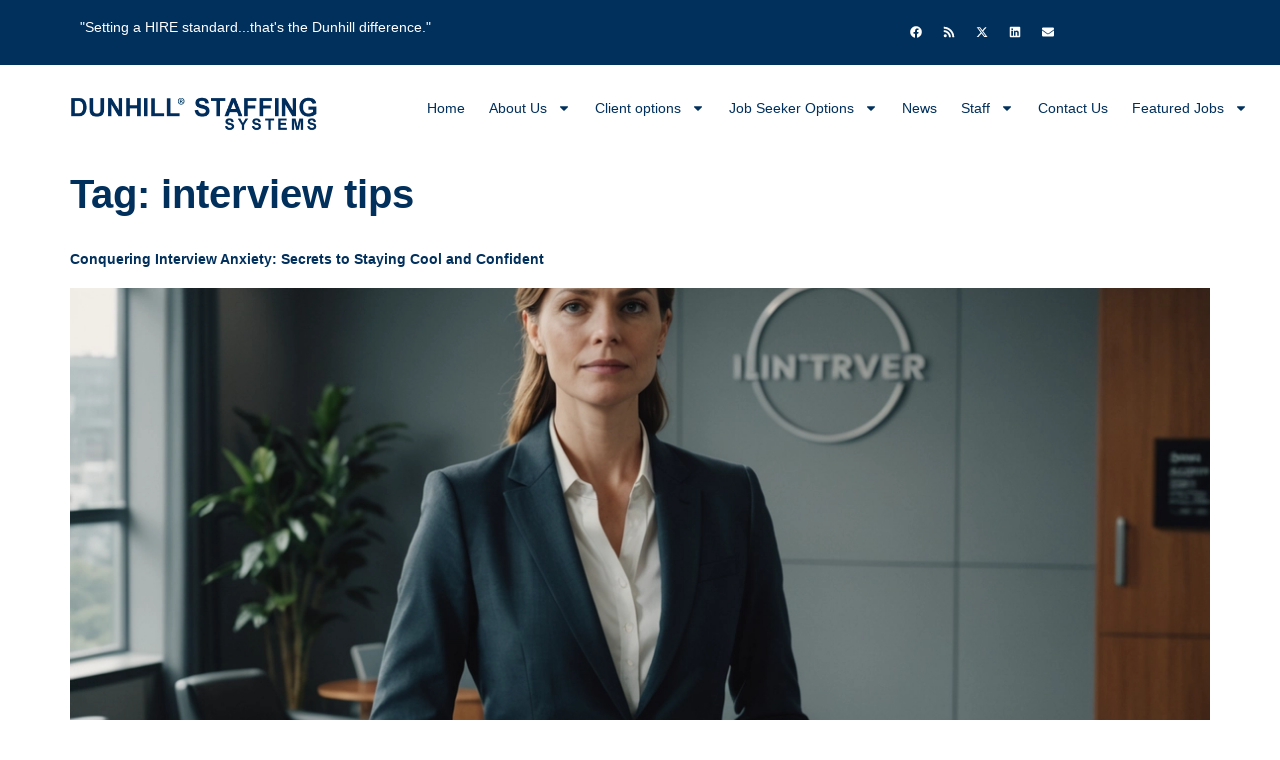

--- FILE ---
content_type: text/html; charset=UTF-8
request_url: https://dunhillstaff.com/tag/interview-tips/
body_size: 18855
content:
<!doctype html>
<html lang="en-US">
<head>
	<meta charset="UTF-8">
	<meta name="viewport" content="width=device-width, initial-scale=1">
	<link rel="profile" href="https://gmpg.org/xfn/11">
	<meta name='robots' content='index, follow, max-image-preview:large, max-snippet:-1, max-video-preview:-1' />

	<!-- This site is optimized with the Yoast SEO Premium plugin v26.8 (Yoast SEO v26.8) - https://yoast.com/product/yoast-seo-premium-wordpress/ -->
	<title>interview tips Archives - Dunhill Staffing</title>
<style>.flying-press-lazy-bg{background-image:none!important;}</style>


	<link rel="canonical" href="https://dunhillstaff.com/tag/interview-tips/" />
	<meta property="og:locale" content="en_US" />
	<meta property="og:type" content="article" />
	<meta property="og:title" content="interview tips Archives" />
	<meta property="og:url" content="https://dunhillstaff.com/tag/interview-tips/" />
	<meta property="og:site_name" content="Dunhill Staffing" />
	<meta name="twitter:card" content="summary_large_image" />
	<meta name="twitter:site" content="@dunhillstaff" />
	<script type="application/ld+json" class="yoast-schema-graph">{"@context":"https://schema.org","@graph":[{"@type":"CollectionPage","@id":"https://dunhillstaff.com/tag/interview-tips/","url":"https://dunhillstaff.com/tag/interview-tips/","name":"interview tips Archives - Dunhill Staffing","isPartOf":{"@id":"https://dunhillstaff.com/#website"},"primaryImageOfPage":{"@id":"https://dunhillstaff.com/tag/interview-tips/#primaryimage"},"image":{"@id":"https://dunhillstaff.com/tag/interview-tips/#primaryimage"},"thumbnailUrl":"https://dunhillstaff.com/wp-content/uploads/2025/12/56cb0cbd-56e0-4d4f-92fa-a2fe392604f2.webp","breadcrumb":{"@id":"https://dunhillstaff.com/tag/interview-tips/#breadcrumb"},"inLanguage":"en-US"},{"@type":"ImageObject","inLanguage":"en-US","@id":"https://dunhillstaff.com/tag/interview-tips/#primaryimage","url":"https://dunhillstaff.com/wp-content/uploads/2025/12/56cb0cbd-56e0-4d4f-92fa-a2fe392604f2.webp","contentUrl":"https://dunhillstaff.com/wp-content/uploads/2025/12/56cb0cbd-56e0-4d4f-92fa-a2fe392604f2.webp","width":1152,"height":866},{"@type":"BreadcrumbList","@id":"https://dunhillstaff.com/tag/interview-tips/#breadcrumb","itemListElement":[{"@type":"ListItem","position":1,"name":"Home","item":"https://dunhillstaff.com/"},{"@type":"ListItem","position":2,"name":"interview tips"}]},{"@type":"WebSite","@id":"https://dunhillstaff.com/#website","url":"https://dunhillstaff.com/","name":"Dunhill Staffing","description":"Setting a HIRE standard...That is the Dunhill difference! | Charleston, SC","publisher":{"@id":"https://dunhillstaff.com/#organization"},"potentialAction":[{"@type":"SearchAction","target":{"@type":"EntryPoint","urlTemplate":"https://dunhillstaff.com/?s={search_term_string}"},"query-input":{"@type":"PropertyValueSpecification","valueRequired":true,"valueName":"search_term_string"}}],"inLanguage":"en-US"},{"@type":"Organization","@id":"https://dunhillstaff.com/#organization","name":"Dunhill Staffing Systems","url":"https://dunhillstaff.com/","logo":{"@type":"ImageObject","inLanguage":"en-US","@id":"https://dunhillstaff.com/#/schema/logo/image/","url":"https://dunhillstaff.com/wp-content/uploads/2024/09/dunhillRetinaLogo.png","contentUrl":"https://dunhillstaff.com/wp-content/uploads/2024/09/dunhillRetinaLogo.png","width":450,"height":102,"caption":"Dunhill Staffing Systems"},"image":{"@id":"https://dunhillstaff.com/#/schema/logo/image/"},"sameAs":["https://www.facebook.com/dunhillstaff","https://x.com/dunhillstaff"],"description":"Dunhill Staffing Systems, founded in 1952, is a leading provider of staffing services, including temp and contract staffing, direct placement, and recruitment process outsourcing. We work with clients in the following industries: * Manufacturing * Professional Services * Government Entities Based in Charleston SC, we provide services to candidates and companies across the nation.","email":"info@dunhillstaff.com","telephone":"843.375.0031","legalName":"Dunhill Staffing Systems LLC","foundingDate":"2001-08-15","taxID":"57-1125952","naics":"561311","numberOfEmployees":{"@type":"QuantitativeValue","minValue":"51","maxValue":"200"}}]}</script>
	<!-- / Yoast SEO Premium plugin. -->


<link rel='dns-prefetch' href='//www.googletagmanager.com' />
<link rel="alternate" type="application/rss+xml" title="Dunhill Staffing &raquo; Feed" href="https://dunhillstaff.com/feed/" />
<link rel="alternate" type="application/rss+xml" title="Dunhill Staffing &raquo; Comments Feed" href="https://dunhillstaff.com/comments/feed/" />
<link rel="alternate" type="application/rss+xml" title="Dunhill Staffing &raquo; interview tips Tag Feed" href="https://dunhillstaff.com/tag/interview-tips/feed/" />
<style id='wp-img-auto-sizes-contain-inline-css'>img:is([sizes=auto i],[sizes^="auto," i]){contain-intrinsic-size:3000px 1500px}
/*# sourceURL=wp-img-auto-sizes-contain-inline-css */</style>
<style id='wp-emoji-styles-inline-css'>img.wp-smiley, img.emoji {
		display: inline !important;
		border: none !important;
		box-shadow: none !important;
		height: 1em !important;
		width: 1em !important;
		margin: 0 0.07em !important;
		vertical-align: -0.1em !important;
		background: none !important;
		padding: 0 !important;
	}
/*# sourceURL=wp-emoji-styles-inline-css */</style>
<link rel='stylesheet' id='wp-block-library-css' href='https://dunhillstaff.com/wp-content/cache/flying-press/693359d40ab4.style.min.css' media='all' />
<style id='global-styles-inline-css'>:root{--wp--preset--aspect-ratio--square: 1;--wp--preset--aspect-ratio--4-3: 4/3;--wp--preset--aspect-ratio--3-4: 3/4;--wp--preset--aspect-ratio--3-2: 3/2;--wp--preset--aspect-ratio--2-3: 2/3;--wp--preset--aspect-ratio--16-9: 16/9;--wp--preset--aspect-ratio--9-16: 9/16;--wp--preset--color--black: #000000;--wp--preset--color--cyan-bluish-gray: #abb8c3;--wp--preset--color--white: #ffffff;--wp--preset--color--pale-pink: #f78da7;--wp--preset--color--vivid-red: #cf2e2e;--wp--preset--color--luminous-vivid-orange: #ff6900;--wp--preset--color--luminous-vivid-amber: #fcb900;--wp--preset--color--light-green-cyan: #7bdcb5;--wp--preset--color--vivid-green-cyan: #00d084;--wp--preset--color--pale-cyan-blue: #8ed1fc;--wp--preset--color--vivid-cyan-blue: #0693e3;--wp--preset--color--vivid-purple: #9b51e0;--wp--preset--gradient--vivid-cyan-blue-to-vivid-purple: linear-gradient(135deg,rgb(6,147,227) 0%,rgb(155,81,224) 100%);--wp--preset--gradient--light-green-cyan-to-vivid-green-cyan: linear-gradient(135deg,rgb(122,220,180) 0%,rgb(0,208,130) 100%);--wp--preset--gradient--luminous-vivid-amber-to-luminous-vivid-orange: linear-gradient(135deg,rgb(252,185,0) 0%,rgb(255,105,0) 100%);--wp--preset--gradient--luminous-vivid-orange-to-vivid-red: linear-gradient(135deg,rgb(255,105,0) 0%,rgb(207,46,46) 100%);--wp--preset--gradient--very-light-gray-to-cyan-bluish-gray: linear-gradient(135deg,rgb(238,238,238) 0%,rgb(169,184,195) 100%);--wp--preset--gradient--cool-to-warm-spectrum: linear-gradient(135deg,rgb(74,234,220) 0%,rgb(151,120,209) 20%,rgb(207,42,186) 40%,rgb(238,44,130) 60%,rgb(251,105,98) 80%,rgb(254,248,76) 100%);--wp--preset--gradient--blush-light-purple: linear-gradient(135deg,rgb(255,206,236) 0%,rgb(152,150,240) 100%);--wp--preset--gradient--blush-bordeaux: linear-gradient(135deg,rgb(254,205,165) 0%,rgb(254,45,45) 50%,rgb(107,0,62) 100%);--wp--preset--gradient--luminous-dusk: linear-gradient(135deg,rgb(255,203,112) 0%,rgb(199,81,192) 50%,rgb(65,88,208) 100%);--wp--preset--gradient--pale-ocean: linear-gradient(135deg,rgb(255,245,203) 0%,rgb(182,227,212) 50%,rgb(51,167,181) 100%);--wp--preset--gradient--electric-grass: linear-gradient(135deg,rgb(202,248,128) 0%,rgb(113,206,126) 100%);--wp--preset--gradient--midnight: linear-gradient(135deg,rgb(2,3,129) 0%,rgb(40,116,252) 100%);--wp--preset--font-size--small: 13px;--wp--preset--font-size--medium: 20px;--wp--preset--font-size--large: 36px;--wp--preset--font-size--x-large: 42px;--wp--preset--spacing--20: 0.44rem;--wp--preset--spacing--30: 0.67rem;--wp--preset--spacing--40: 1rem;--wp--preset--spacing--50: 1.5rem;--wp--preset--spacing--60: 2.25rem;--wp--preset--spacing--70: 3.38rem;--wp--preset--spacing--80: 5.06rem;--wp--preset--shadow--natural: 6px 6px 9px rgba(0, 0, 0, 0.2);--wp--preset--shadow--deep: 12px 12px 50px rgba(0, 0, 0, 0.4);--wp--preset--shadow--sharp: 6px 6px 0px rgba(0, 0, 0, 0.2);--wp--preset--shadow--outlined: 6px 6px 0px -3px rgb(255, 255, 255), 6px 6px rgb(0, 0, 0);--wp--preset--shadow--crisp: 6px 6px 0px rgb(0, 0, 0);}:root { --wp--style--global--content-size: 800px;--wp--style--global--wide-size: 1200px; }:where(body) { margin: 0; }.wp-site-blocks > .alignleft { float: left; margin-right: 2em; }.wp-site-blocks > .alignright { float: right; margin-left: 2em; }.wp-site-blocks > .aligncenter { justify-content: center; margin-left: auto; margin-right: auto; }:where(.wp-site-blocks) > * { margin-block-start: 24px; margin-block-end: 0; }:where(.wp-site-blocks) > :first-child { margin-block-start: 0; }:where(.wp-site-blocks) > :last-child { margin-block-end: 0; }:root { --wp--style--block-gap: 24px; }:root :where(.is-layout-flow) > :first-child{margin-block-start: 0;}:root :where(.is-layout-flow) > :last-child{margin-block-end: 0;}:root :where(.is-layout-flow) > *{margin-block-start: 24px;margin-block-end: 0;}:root :where(.is-layout-constrained) > :first-child{margin-block-start: 0;}:root :where(.is-layout-constrained) > :last-child{margin-block-end: 0;}:root :where(.is-layout-constrained) > *{margin-block-start: 24px;margin-block-end: 0;}:root :where(.is-layout-flex){gap: 24px;}:root :where(.is-layout-grid){gap: 24px;}.is-layout-flow > .alignleft{float: left;margin-inline-start: 0;margin-inline-end: 2em;}.is-layout-flow > .alignright{float: right;margin-inline-start: 2em;margin-inline-end: 0;}.is-layout-flow > .aligncenter{margin-left: auto !important;margin-right: auto !important;}.is-layout-constrained > .alignleft{float: left;margin-inline-start: 0;margin-inline-end: 2em;}.is-layout-constrained > .alignright{float: right;margin-inline-start: 2em;margin-inline-end: 0;}.is-layout-constrained > .aligncenter{margin-left: auto !important;margin-right: auto !important;}.is-layout-constrained > :where(:not(.alignleft):not(.alignright):not(.alignfull)){max-width: var(--wp--style--global--content-size);margin-left: auto !important;margin-right: auto !important;}.is-layout-constrained > .alignwide{max-width: var(--wp--style--global--wide-size);}body .is-layout-flex{display: flex;}.is-layout-flex{flex-wrap: wrap;align-items: center;}.is-layout-flex > :is(*, div){margin: 0;}body .is-layout-grid{display: grid;}.is-layout-grid > :is(*, div){margin: 0;}body{padding-top: 0px;padding-right: 0px;padding-bottom: 0px;padding-left: 0px;}a:where(:not(.wp-element-button)){text-decoration: underline;}:root :where(.wp-element-button, .wp-block-button__link){background-color: #32373c;border-width: 0;color: #fff;font-family: inherit;font-size: inherit;font-style: inherit;font-weight: inherit;letter-spacing: inherit;line-height: inherit;padding-top: calc(0.667em + 2px);padding-right: calc(1.333em + 2px);padding-bottom: calc(0.667em + 2px);padding-left: calc(1.333em + 2px);text-decoration: none;text-transform: inherit;}.has-black-color{color: var(--wp--preset--color--black) !important;}.has-cyan-bluish-gray-color{color: var(--wp--preset--color--cyan-bluish-gray) !important;}.has-white-color{color: var(--wp--preset--color--white) !important;}.has-pale-pink-color{color: var(--wp--preset--color--pale-pink) !important;}.has-vivid-red-color{color: var(--wp--preset--color--vivid-red) !important;}.has-luminous-vivid-orange-color{color: var(--wp--preset--color--luminous-vivid-orange) !important;}.has-luminous-vivid-amber-color{color: var(--wp--preset--color--luminous-vivid-amber) !important;}.has-light-green-cyan-color{color: var(--wp--preset--color--light-green-cyan) !important;}.has-vivid-green-cyan-color{color: var(--wp--preset--color--vivid-green-cyan) !important;}.has-pale-cyan-blue-color{color: var(--wp--preset--color--pale-cyan-blue) !important;}.has-vivid-cyan-blue-color{color: var(--wp--preset--color--vivid-cyan-blue) !important;}.has-vivid-purple-color{color: var(--wp--preset--color--vivid-purple) !important;}.has-black-background-color{background-color: var(--wp--preset--color--black) !important;}.has-cyan-bluish-gray-background-color{background-color: var(--wp--preset--color--cyan-bluish-gray) !important;}.has-white-background-color{background-color: var(--wp--preset--color--white) !important;}.has-pale-pink-background-color{background-color: var(--wp--preset--color--pale-pink) !important;}.has-vivid-red-background-color{background-color: var(--wp--preset--color--vivid-red) !important;}.has-luminous-vivid-orange-background-color{background-color: var(--wp--preset--color--luminous-vivid-orange) !important;}.has-luminous-vivid-amber-background-color{background-color: var(--wp--preset--color--luminous-vivid-amber) !important;}.has-light-green-cyan-background-color{background-color: var(--wp--preset--color--light-green-cyan) !important;}.has-vivid-green-cyan-background-color{background-color: var(--wp--preset--color--vivid-green-cyan) !important;}.has-pale-cyan-blue-background-color{background-color: var(--wp--preset--color--pale-cyan-blue) !important;}.has-vivid-cyan-blue-background-color{background-color: var(--wp--preset--color--vivid-cyan-blue) !important;}.has-vivid-purple-background-color{background-color: var(--wp--preset--color--vivid-purple) !important;}.has-black-border-color{border-color: var(--wp--preset--color--black) !important;}.has-cyan-bluish-gray-border-color{border-color: var(--wp--preset--color--cyan-bluish-gray) !important;}.has-white-border-color{border-color: var(--wp--preset--color--white) !important;}.has-pale-pink-border-color{border-color: var(--wp--preset--color--pale-pink) !important;}.has-vivid-red-border-color{border-color: var(--wp--preset--color--vivid-red) !important;}.has-luminous-vivid-orange-border-color{border-color: var(--wp--preset--color--luminous-vivid-orange) !important;}.has-luminous-vivid-amber-border-color{border-color: var(--wp--preset--color--luminous-vivid-amber) !important;}.has-light-green-cyan-border-color{border-color: var(--wp--preset--color--light-green-cyan) !important;}.has-vivid-green-cyan-border-color{border-color: var(--wp--preset--color--vivid-green-cyan) !important;}.has-pale-cyan-blue-border-color{border-color: var(--wp--preset--color--pale-cyan-blue) !important;}.has-vivid-cyan-blue-border-color{border-color: var(--wp--preset--color--vivid-cyan-blue) !important;}.has-vivid-purple-border-color{border-color: var(--wp--preset--color--vivid-purple) !important;}.has-vivid-cyan-blue-to-vivid-purple-gradient-background{background: var(--wp--preset--gradient--vivid-cyan-blue-to-vivid-purple) !important;}.has-light-green-cyan-to-vivid-green-cyan-gradient-background{background: var(--wp--preset--gradient--light-green-cyan-to-vivid-green-cyan) !important;}.has-luminous-vivid-amber-to-luminous-vivid-orange-gradient-background{background: var(--wp--preset--gradient--luminous-vivid-amber-to-luminous-vivid-orange) !important;}.has-luminous-vivid-orange-to-vivid-red-gradient-background{background: var(--wp--preset--gradient--luminous-vivid-orange-to-vivid-red) !important;}.has-very-light-gray-to-cyan-bluish-gray-gradient-background{background: var(--wp--preset--gradient--very-light-gray-to-cyan-bluish-gray) !important;}.has-cool-to-warm-spectrum-gradient-background{background: var(--wp--preset--gradient--cool-to-warm-spectrum) !important;}.has-blush-light-purple-gradient-background{background: var(--wp--preset--gradient--blush-light-purple) !important;}.has-blush-bordeaux-gradient-background{background: var(--wp--preset--gradient--blush-bordeaux) !important;}.has-luminous-dusk-gradient-background{background: var(--wp--preset--gradient--luminous-dusk) !important;}.has-pale-ocean-gradient-background{background: var(--wp--preset--gradient--pale-ocean) !important;}.has-electric-grass-gradient-background{background: var(--wp--preset--gradient--electric-grass) !important;}.has-midnight-gradient-background{background: var(--wp--preset--gradient--midnight) !important;}.has-small-font-size{font-size: var(--wp--preset--font-size--small) !important;}.has-medium-font-size{font-size: var(--wp--preset--font-size--medium) !important;}.has-large-font-size{font-size: var(--wp--preset--font-size--large) !important;}.has-x-large-font-size{font-size: var(--wp--preset--font-size--x-large) !important;}
:root :where(.wp-block-pullquote){font-size: 1.5em;line-height: 1.6;}
/*# sourceURL=global-styles-inline-css */</style>
<style id='dominant-color-styles-inline-css'>img[data-dominant-color]:not(.has-transparency) { background-color: var(--dominant-color); }
/*# sourceURL=dominant-color-styles-inline-css */</style>
<link rel='stylesheet' id='grw-public-main-css-css' href='https://dunhillstaff.com/wp-content/cache/flying-press/24d24a5d622c.public-main.css' media='all' />
<link rel='stylesheet' id='hello-elementor-css' href='https://dunhillstaff.com/wp-content/cache/flying-press/af4b9638d699.reset.css' media='all' />
<link rel='stylesheet' id='hello-elementor-theme-style-css' href='https://dunhillstaff.com/wp-content/cache/flying-press/a480d2bf8c52.theme.css' media='all' />
<link rel='stylesheet' id='hello-elementor-header-footer-css' href='https://dunhillstaff.com/wp-content/cache/flying-press/86dbb47955bb.header-footer.css' media='all' />
<link rel='stylesheet' id='elementor-frontend-css' href='https://dunhillstaff.com/wp-content/cache/flying-press/56191e9cf784.frontend.min.css' media='all' />
<link rel='stylesheet' id='elementor-post-6-css' href='https://dunhillstaff.com/wp-content/cache/flying-press/b9b604f81fbc.post-6.css' media='all' />
<link rel='stylesheet' id='widget-heading-css' href='https://dunhillstaff.com/wp-content/cache/flying-press/c3be9e612baf.widget-heading.min.css' media='all' />
<link rel='stylesheet' id='widget-spacer-css' href='https://dunhillstaff.com/wp-content/cache/flying-press/c329a1f8486b.widget-spacer.min.css' media='all' />
<link rel='stylesheet' id='widget-social-icons-css' href='https://dunhillstaff.com/wp-content/cache/flying-press/d026a17938c5.widget-social-icons.min.css' media='all' />
<link rel='stylesheet' id='e-apple-webkit-css' href='https://dunhillstaff.com/wp-content/cache/flying-press/f94a49c4961b.apple-webkit.min.css' media='all' />
<link rel='stylesheet' id='widget-image-css' href='https://dunhillstaff.com/wp-content/cache/flying-press/12045858d487.widget-image.min.css' media='all' />
<link rel='stylesheet' id='widget-nav-menu-css' href='https://dunhillstaff.com/wp-content/cache/flying-press/e73c62ff297d.widget-nav-menu.min.css' media='all' />
<link rel='stylesheet' id='widget-divider-css' href='https://dunhillstaff.com/wp-content/cache/flying-press/3d78dc83d205.widget-divider.min.css' media='all' />
<link rel='stylesheet' id='widget-posts-css' href='https://dunhillstaff.com/wp-content/cache/flying-press/2947e556eb3c.widget-posts.min.css' media='all' />
<link rel='stylesheet' id='elementor-post-40444-css' href='https://dunhillstaff.com/wp-content/cache/flying-press/569a5219d295.post-40444.css' media='all' />
<link rel='stylesheet' id='elementor-post-40454-css' href='https://dunhillstaff.com/wp-content/cache/flying-press/743fa024040f.post-40454.css' media='all' />
<link rel='stylesheet' id='elementor-gf-local-roboto-css' href='https://dunhillstaff.com/wp-content/cache/flying-press/9cce05d23db8.roboto.css' media='all' />
<script defer="defer" src="https://dunhillstaff.com/wp-content/plugins/widget-google-reviews/assets/js/public-main.js?ver=8d8595b6dadc" id="grw-public-main-js-js"></script>
<script src="https://dunhillstaff.com/wp-includes/js/jquery/jquery.min.js?ver=826eb77e86b0" id="jquery-core-js"></script>
<script src="https://dunhillstaff.com/wp-includes/js/jquery/jquery-migrate.min.js?ver=9ffeb32e2d9e" id="jquery-migrate-js"></script>

<!-- Google tag (gtag.js) snippet added by Site Kit -->
<!-- Google Analytics snippet added by Site Kit -->
<script src="https://www.googletagmanager.com/gtag/js?id=GT-TWMWSFQ" id="google_gtagjs-js" async></script>
<script id="google_gtagjs-js-after">
window.dataLayer = window.dataLayer || [];function gtag(){dataLayer.push(arguments);}
gtag("set","linker",{"domains":["dunhillstaff.com"]});
gtag("js", new Date());
gtag("set", "developer_id.dZTNiMT", true);
gtag("config", "GT-TWMWSFQ");
 window._googlesitekit = window._googlesitekit || {}; window._googlesitekit.throttledEvents = []; window._googlesitekit.gtagEvent = (name, data) => { var key = JSON.stringify( { name, data } ); if ( !! window._googlesitekit.throttledEvents[ key ] ) { return; } window._googlesitekit.throttledEvents[ key ] = true; setTimeout( () => { delete window._googlesitekit.throttledEvents[ key ]; }, 5 ); gtag( "event", name, { ...data, event_source: "site-kit" } ); }; 
//# sourceURL=google_gtagjs-js-after
</script>
<link rel="https://api.w.org/" href="https://dunhillstaff.com/wp-json/" /><link rel="alternate" title="JSON" type="application/json" href="https://dunhillstaff.com/wp-json/wp/v2/tags/3" /><link rel="EditURI" type="application/rsd+xml" title="RSD" href="https://dunhillstaff.com/xmlrpc.php?rsd" />
<meta name="generator" content="WordPress 6.9" />
<meta name="generator" content="dominant-color-images 1.2.0">
<meta name="generator" content="Site Kit by Google 1.170.0" /><meta name="generator" content="Elementor 3.34.2; features: e_font_icon_svg, additional_custom_breakpoints; settings: css_print_method-external, google_font-enabled, font_display-swap">
			<style>.e-con.e-parent:nth-of-type(n+4):not(.e-lazyloaded):not(.e-no-lazyload),
				.e-con.e-parent:nth-of-type(n+4):not(.e-lazyloaded):not(.e-no-lazyload) * {
					background-image: none !important;
				}
				@media screen and (max-height: 1024px) {
					.e-con.e-parent:nth-of-type(n+3):not(.e-lazyloaded):not(.e-no-lazyload),
					.e-con.e-parent:nth-of-type(n+3):not(.e-lazyloaded):not(.e-no-lazyload) * {
						background-image: none !important;
					}
				}
				@media screen and (max-height: 640px) {
					.e-con.e-parent:nth-of-type(n+2):not(.e-lazyloaded):not(.e-no-lazyload),
					.e-con.e-parent:nth-of-type(n+2):not(.e-lazyloaded):not(.e-no-lazyload) * {
						background-image: none !important;
					}
				}</style>
			<link rel="icon" href="https://dunhillstaff.com/wp-content/uploads/2025/01/Dunhill-Staffing-Systems-150x150.webp" sizes="32x32" />
<link rel="icon" href="https://dunhillstaff.com/wp-content/uploads/2025/01/Dunhill-Staffing-Systems-300x300.webp" sizes="192x192" />
<link rel="apple-touch-icon" href="https://dunhillstaff.com/wp-content/uploads/2025/01/Dunhill-Staffing-Systems-300x300.webp" />
<meta name="msapplication-TileImage" content="https://dunhillstaff.com/wp-content/uploads/2025/01/Dunhill-Staffing-Systems-300x300.webp" />
<script type="speculationrules">{"prefetch":[{"source":"document","where":{"and":[{"href_matches":"\/*"},{"not":{"href_matches":["\/*.php","\/wp-(admin|includes|content|login|signup|json)(.*)?","\/*\\?(.+)","\/(cart|checkout|logout)(.*)?"]}}]},"eagerness":"moderate"}]}</script></head>
<body class="archive tag tag-interview-tips tag-3 wp-embed-responsive wp-theme-hello-elementor hello-elementor-default elementor-default elementor-kit-6">


<a class="skip-link screen-reader-text" href="#content">Skip to content</a>

		<header data-elementor-type="header" data-elementor-id="40444" class="elementor elementor-40444 elementor-location-header" data-elementor-post-type="elementor_library">
			<div class="elementor-element elementor-element-67bf822 e-flex e-con-boxed e-con e-parent" data-id="67bf822" data-element_type="container" data-settings="{&quot;background_background&quot;:&quot;classic&quot;}">
					<div class="e-con-inner">
		<div class="elementor-element elementor-element-6553731 e-con-full e-flex e-con e-child" data-id="6553731" data-element_type="container">
				<div class="elementor-element elementor-element-8c3ad42 elementor-widget elementor-widget-heading" data-id="8c3ad42" data-element_type="widget" data-widget_type="heading.default">
				<div class="elementor-widget-container">
					<h6 class="elementor-heading-title elementor-size-default">"Setting a HIRE standard...that's the Dunhill difference."</h6>				</div>
				</div>
				</div>
		<div class="elementor-element elementor-element-0876881 e-con-full e-flex e-con e-child" data-id="0876881" data-element_type="container">
				<div class="elementor-element elementor-element-cbf98d4 elementor-widget elementor-widget-spacer" data-id="cbf98d4" data-element_type="widget" data-widget_type="spacer.default">
				<div class="elementor-widget-container">
							<div class="elementor-spacer">
			<div class="elementor-spacer-inner"></div>
		</div>
						</div>
				</div>
				</div>
		<div class="elementor-element elementor-element-4af0724 e-con-full e-flex e-con e-child" data-id="4af0724" data-element_type="container">
				<div class="elementor-element elementor-element-2d22e1d elementor-shape-rounded elementor-grid-0 e-grid-align-center elementor-widget elementor-widget-social-icons" data-id="2d22e1d" data-element_type="widget" data-widget_type="social-icons.default">
				<div class="elementor-widget-container">
							<div class="elementor-social-icons-wrapper elementor-grid" role="list">
							<span class="elementor-grid-item" role="listitem">
					<a class="elementor-icon elementor-social-icon elementor-social-icon-facebook elementor-repeater-item-a635a65" href="https://www.facebook.com/dunhillstaff/" target="_blank">
						<span class="elementor-screen-only">Facebook</span>
						<svg aria-hidden="true" class="e-font-icon-svg e-fab-facebook" viewBox="0 0 512 512" xmlns="http://www.w3.org/2000/svg"><path d="M504 256C504 119 393 8 256 8S8 119 8 256c0 123.78 90.69 226.38 209.25 245V327.69h-63V256h63v-54.64c0-62.15 37-96.48 93.67-96.48 27.14 0 55.52 4.84 55.52 4.84v61h-31.28c-30.8 0-40.41 19.12-40.41 38.73V256h68.78l-11 71.69h-57.78V501C413.31 482.38 504 379.78 504 256z"></path></svg>					</a>
				</span>
							<span class="elementor-grid-item" role="listitem">
					<a class="elementor-icon elementor-social-icon elementor-social-icon-rss elementor-repeater-item-8a0f7cc" href="https://dunhillstaff.com/feed/" target="_blank">
						<span class="elementor-screen-only">Rss</span>
						<svg aria-hidden="true" class="e-font-icon-svg e-fas-rss" viewBox="0 0 448 512" xmlns="http://www.w3.org/2000/svg"><path d="M128.081 415.959c0 35.369-28.672 64.041-64.041 64.041S0 451.328 0 415.959s28.672-64.041 64.041-64.041 64.04 28.673 64.04 64.041zm175.66 47.25c-8.354-154.6-132.185-278.587-286.95-286.95C7.656 175.765 0 183.105 0 192.253v48.069c0 8.415 6.49 15.472 14.887 16.018 111.832 7.284 201.473 96.702 208.772 208.772.547 8.397 7.604 14.887 16.018 14.887h48.069c9.149.001 16.489-7.655 15.995-16.79zm144.249.288C439.596 229.677 251.465 40.445 16.503 32.01 7.473 31.686 0 38.981 0 48.016v48.068c0 8.625 6.835 15.645 15.453 15.999 191.179 7.839 344.627 161.316 352.465 352.465.353 8.618 7.373 15.453 15.999 15.453h48.068c9.034-.001 16.329-7.474 16.005-16.504z"></path></svg>					</a>
				</span>
							<span class="elementor-grid-item" role="listitem">
					<a class="elementor-icon elementor-social-icon elementor-social-icon-x-twitter elementor-repeater-item-12c88d3" href="https://twitter.com/dunhillstaff" target="_blank">
						<span class="elementor-screen-only">X-twitter</span>
						<svg aria-hidden="true" class="e-font-icon-svg e-fab-x-twitter" viewBox="0 0 512 512" xmlns="http://www.w3.org/2000/svg"><path d="M389.2 48h70.6L305.6 224.2 487 464H345L233.7 318.6 106.5 464H35.8L200.7 275.5 26.8 48H172.4L272.9 180.9 389.2 48zM364.4 421.8h39.1L151.1 88h-42L364.4 421.8z"></path></svg>					</a>
				</span>
							<span class="elementor-grid-item" role="listitem">
					<a class="elementor-icon elementor-social-icon elementor-social-icon-linkedin elementor-repeater-item-e58deed" href="https://www.linkedin.com/company/dunhill" target="_blank">
						<span class="elementor-screen-only">Linkedin</span>
						<svg aria-hidden="true" class="e-font-icon-svg e-fab-linkedin" viewBox="0 0 448 512" xmlns="http://www.w3.org/2000/svg"><path d="M416 32H31.9C14.3 32 0 46.5 0 64.3v383.4C0 465.5 14.3 480 31.9 480H416c17.6 0 32-14.5 32-32.3V64.3c0-17.8-14.4-32.3-32-32.3zM135.4 416H69V202.2h66.5V416zm-33.2-243c-21.3 0-38.5-17.3-38.5-38.5S80.9 96 102.2 96c21.2 0 38.5 17.3 38.5 38.5 0 21.3-17.2 38.5-38.5 38.5zm282.1 243h-66.4V312c0-24.8-.5-56.7-34.5-56.7-34.6 0-39.9 27-39.9 54.9V416h-66.4V202.2h63.7v29.2h.9c8.9-16.8 30.6-34.5 62.9-34.5 67.2 0 79.7 44.3 79.7 101.9V416z"></path></svg>					</a>
				</span>
							<span class="elementor-grid-item" role="listitem">
					<a class="elementor-icon elementor-social-icon elementor-social-icon-envelope elementor-repeater-item-ff8b006" href="mailto:jobs@dunhillstaff.com" target="_blank">
						<span class="elementor-screen-only">Envelope</span>
						<svg aria-hidden="true" class="e-font-icon-svg e-fas-envelope" viewBox="0 0 512 512" xmlns="http://www.w3.org/2000/svg"><path d="M502.3 190.8c3.9-3.1 9.7-.2 9.7 4.7V400c0 26.5-21.5 48-48 48H48c-26.5 0-48-21.5-48-48V195.6c0-5 5.7-7.8 9.7-4.7 22.4 17.4 52.1 39.5 154.1 113.6 21.1 15.4 56.7 47.8 92.2 47.6 35.7.3 72-32.8 92.3-47.6 102-74.1 131.6-96.3 154-113.7zM256 320c23.2.4 56.6-29.2 73.4-41.4 132.7-96.3 142.8-104.7 173.4-128.7 5.8-4.5 9.2-11.5 9.2-18.9v-19c0-26.5-21.5-48-48-48H48C21.5 64 0 85.5 0 112v19c0 7.4 3.4 14.3 9.2 18.9 30.6 23.9 40.7 32.4 173.4 128.7 16.8 12.2 50.2 41.8 73.4 41.4z"></path></svg>					</a>
				</span>
					</div>
						</div>
				</div>
				</div>
					</div>
				</div>
		<div class="elementor-element elementor-element-0d5103f e-con-full e-flex e-con e-parent" data-id="0d5103f" data-element_type="container">
		<div class="elementor-element elementor-element-1441a83 e-con-full e-flex e-con e-child" data-id="1441a83" data-element_type="container">
				<div class="elementor-element elementor-element-cca5739 elementor-widget elementor-widget-image" data-id="cca5739" data-element_type="widget" data-widget_type="image.default">
				<div class="elementor-widget-container">
															<img width="450" height="102" src="https://dunhillstaff.com/wp-content/uploads/2024/09/dunhillRetinaLogo.png" class="attachment-large size-large wp-image-40450" alt="We are the leading employment, recruiting, recruitment, staffing, and career agency in the Charleston, SC area." srcset="https://dunhillstaff.com/wp-content/uploads/2024/09/dunhillRetinaLogo.png 450w, https://dunhillstaff.com/wp-content/uploads/2024/09/dunhillRetinaLogo-300x68.png 300w" sizes="auto"  loading="lazy" fetchpriority="low"/>															</div>
				</div>
				</div>
		<div class="elementor-element elementor-element-0d75122 e-con-full e-flex e-con e-child" data-id="0d75122" data-element_type="container">
				<div class="elementor-element elementor-element-e01fd79 elementor-nav-menu__align-end elementor-nav-menu--dropdown-tablet elementor-nav-menu__text-align-aside elementor-nav-menu--toggle elementor-nav-menu--burger elementor-widget elementor-widget-nav-menu" data-id="e01fd79" data-element_type="widget" data-settings="{&quot;layout&quot;:&quot;horizontal&quot;,&quot;submenu_icon&quot;:{&quot;value&quot;:&quot;&lt;svg aria-hidden=\&quot;true\&quot; class=\&quot;e-font-icon-svg e-fas-caret-down\&quot; viewBox=\&quot;0 0 320 512\&quot; xmlns=\&quot;http:\/\/www.w3.org\/2000\/svg\&quot;&gt;&lt;path d=\&quot;M31.3 192h257.3c17.8 0 26.7 21.5 14.1 34.1L174.1 354.8c-7.8 7.8-20.5 7.8-28.3 0L17.2 226.1C4.6 213.5 13.5 192 31.3 192z\&quot;&gt;&lt;\/path&gt;&lt;\/svg&gt;&quot;,&quot;library&quot;:&quot;fa-solid&quot;},&quot;toggle&quot;:&quot;burger&quot;}" data-widget_type="nav-menu.default">
				<div class="elementor-widget-container">
								<nav aria-label="Menu" class="elementor-nav-menu--main elementor-nav-menu__container elementor-nav-menu--layout-horizontal e--pointer-underline e--animation-fade">
				<ul id="menu-1-e01fd79" class="elementor-nav-menu"><li class="menu-item menu-item-type-post_type menu-item-object-page menu-item-home menu-item-40489"><a href="https://dunhillstaff.com/" class="elementor-item">Home</a></li>
<li class="menu-item menu-item-type-post_type menu-item-object-page menu-item-has-children menu-item-40556"><a href="https://dunhillstaff.com/about-us/" class="elementor-item">About Us</a>
<ul class="sub-menu elementor-nav-menu--dropdown">
	<li class="menu-item menu-item-type-post_type menu-item-object-page menu-item-40689"><a href="https://dunhillstaff.com/values-and-vision/" class="elementor-sub-item">Our Vision and Values</a></li>
	<li class="menu-item menu-item-type-post_type menu-item-object-page menu-item-40690"><a href="https://dunhillstaff.com/awards-accolades/" class="elementor-sub-item">Awards &#038; Accolades</a></li>
	<li class="menu-item menu-item-type-post_type menu-item-object-page menu-item-40691"><a href="https://dunhillstaff.com/testimonials/" class="elementor-sub-item">Testimonials</a></li>
</ul>
</li>
<li class="menu-item menu-item-type-post_type menu-item-object-page menu-item-has-children menu-item-40536"><a href="https://dunhillstaff.com/our-services/" class="elementor-item">Client options</a>
<ul class="sub-menu elementor-nav-menu--dropdown">
	<li class="menu-item menu-item-type-post_type menu-item-object-page menu-item-40772"><a href="https://dunhillstaff.com/executive-search-and-recruiting-services/" class="elementor-sub-item">Executive Recruiting Services</a></li>
	<li class="menu-item menu-item-type-post_type menu-item-object-page menu-item-41741"><a href="https://dunhillstaff.com/dunhills-recruitment-process-outsourcing-service/" class="elementor-sub-item">Recruitment Process Outsourcing</a></li>
	<li class="menu-item menu-item-type-post_type menu-item-object-page menu-item-40771"><a href="https://dunhillstaff.com/aircraft-recruiting-and-staffing-services/" class="elementor-sub-item">Aircraft Recruiting Services</a></li>
	<li class="menu-item menu-item-type-post_type menu-item-object-page menu-item-40770"><a href="https://dunhillstaff.com/accounting-finance-recruiting/" class="elementor-sub-item">Accounting and Finance Recruiting Services</a></li>
	<li class="menu-item menu-item-type-post_type menu-item-object-page menu-item-40663"><a href="https://dunhillstaff.com/engineering-technical-recruiting/" class="elementor-sub-item">Engineering / Technical Recruiting</a></li>
	<li class="menu-item menu-item-type-post_type menu-item-object-page menu-item-40773"><a href="https://dunhillstaff.com/information-technology-recruiting/" class="elementor-sub-item">Information Technology Recruiting</a></li>
	<li class="menu-item menu-item-type-post_type menu-item-object-page menu-item-40664"><a href="https://dunhillstaff.com/office-clerical-staffing-services/" class="elementor-sub-item">Office and Clerical Staffing</a></li>
	<li class="menu-item menu-item-type-post_type menu-item-object-page menu-item-40774"><a href="https://dunhillstaff.com/sales-recruiting-services/" class="elementor-sub-item">Need sales staff? Go here.</a></li>
</ul>
</li>
<li class="menu-item menu-item-type-custom menu-item-object-custom menu-item-has-children menu-item-40492"><a href="#" class="elementor-item elementor-item-anchor">Job Seeker Options</a>
<ul class="sub-menu elementor-nav-menu--dropdown">
	<li class="menu-item menu-item-type-custom menu-item-object-custom menu-item-42823"><a href="https://jobs.dunhillstaff.com" class="elementor-sub-item">Current Openings</a></li>
	<li class="menu-item menu-item-type-custom menu-item-object-custom menu-item-has-children menu-item-40575"><a href="#" class="elementor-sub-item elementor-item-anchor">Other Job Sites</a>
	<ul class="sub-menu elementor-nav-menu--dropdown">
		<li class="menu-item menu-item-type-custom menu-item-object-custom menu-item-40577"><a href="https://www.indeed.com/jobs?q=Dunhill+Staffing+Systems&#038;rs=1&#038;fromage=last" class="elementor-sub-item">Indeed</a></li>
		<li class="menu-item menu-item-type-custom menu-item-object-custom menu-item-40578"><a href="https://www.linkedin.com/jobs/search/?keywords=dunhil%20staffing%20systems" class="elementor-sub-item">LinkedIn Jobs</a></li>
	</ul>
</li>
	<li class="menu-item menu-item-type-post_type menu-item-object-page menu-item-40662"><a href="https://dunhillstaff.com/resume-writing-assistance/" class="elementor-sub-item">Resume Writing Assistance</a></li>
</ul>
</li>
<li class="menu-item menu-item-type-post_type menu-item-object-page menu-item-40493"><a href="https://dunhillstaff.com/news/" class="elementor-item">News</a></li>
<li class="menu-item menu-item-type-custom menu-item-object-custom menu-item-has-children menu-item-40494"><a href="#" class="elementor-item elementor-item-anchor">Staff</a>
<ul class="sub-menu elementor-nav-menu--dropdown">
	<li class="menu-item menu-item-type-post_type menu-item-object-page menu-item-40713"><a href="https://dunhillstaff.com/about-us/katie-henderson/" class="elementor-sub-item">Katie Henderson CPC</a></li>
	<li class="menu-item menu-item-type-post_type menu-item-object-page menu-item-40717"><a href="https://dunhillstaff.com/david-abner-vice-president/" class="elementor-sub-item">David Abner CSP – Vice President Recruiting</a></li>
	<li class="menu-item menu-item-type-post_type menu-item-object-page menu-item-40715"><a href="https://dunhillstaff.com/brendan-pugh-technical-recruiter/" class="elementor-sub-item">Brendan Pugh – Technical Recruiter</a></li>
	<li class="menu-item menu-item-type-post_type menu-item-object-page menu-item-41941"><a href="https://dunhillstaff.com/caroline-voykovic-aviation-recruiter/" class="elementor-sub-item">Caroline Voykovic – Aviation Recruiter</a></li>
	<li class="menu-item menu-item-type-post_type menu-item-object-page menu-item-40714"><a href="https://dunhillstaff.com/about-us/holly-frielinghaus/" class="elementor-sub-item">Holly Frielinghaus – CPO</a></li>
	<li class="menu-item menu-item-type-post_type menu-item-object-page menu-item-40712"><a href="https://dunhillstaff.com/about-us/neil-whitman-cpc-founder/" class="elementor-sub-item">Neil Whitman CPC</a></li>
	<li class="menu-item menu-item-type-post_type menu-item-object-page menu-item-40711"><a href="https://dunhillstaff.com/about-us/melinda-whitman/" class="elementor-sub-item">Melinda Whitman</a></li>
</ul>
</li>
<li class="menu-item menu-item-type-post_type menu-item-object-page menu-item-40557"><a href="https://dunhillstaff.com/contact-us/" class="elementor-item">Contact Us</a></li>
<li class="menu-item menu-item-type-custom menu-item-object-custom menu-item-has-children menu-item-42843"><a href="#" class="elementor-item elementor-item-anchor">Featured Jobs</a>
<ul class="sub-menu elementor-nav-menu--dropdown">
	<li class="menu-item menu-item-type-custom menu-item-object-custom menu-item-43270"><a href="https://jobs.dunhillstaff.com/jobs/67520-assembler-b-structures-8773/" class="elementor-sub-item">Structures Assembler &#8211; $5k relo</a></li>
	<li class="menu-item menu-item-type-custom menu-item-object-custom menu-item-42844"><a target="_blank" href="https://jobs.dunhillstaff.com/jobs/project-manager-8640/" class="elementor-sub-item">Construction Project Manager</a></li>
	<li class="menu-item menu-item-type-custom menu-item-object-custom menu-item-43255"><a href="https://jobs.dunhillstaff.com/jobs/67387-flight-readiness-technician-b-8771/" class="elementor-sub-item">Flight Readiness Technicians</a></li>
</ul>
</li>
</ul>			</nav>
					<div class="elementor-menu-toggle" role="button" tabindex="0" aria-label="Menu Toggle" aria-expanded="false">
			<svg aria-hidden="true" role="presentation" class="elementor-menu-toggle__icon--open e-font-icon-svg e-eicon-menu-bar" viewBox="0 0 1000 1000" xmlns="http://www.w3.org/2000/svg"><path d="M104 333H896C929 333 958 304 958 271S929 208 896 208H104C71 208 42 237 42 271S71 333 104 333ZM104 583H896C929 583 958 554 958 521S929 458 896 458H104C71 458 42 487 42 521S71 583 104 583ZM104 833H896C929 833 958 804 958 771S929 708 896 708H104C71 708 42 737 42 771S71 833 104 833Z"></path></svg><svg aria-hidden="true" role="presentation" class="elementor-menu-toggle__icon--close e-font-icon-svg e-eicon-close" viewBox="0 0 1000 1000" xmlns="http://www.w3.org/2000/svg"><path d="M742 167L500 408 258 167C246 154 233 150 217 150 196 150 179 158 167 167 154 179 150 196 150 212 150 229 154 242 171 254L408 500 167 742C138 771 138 800 167 829 196 858 225 858 254 829L496 587 738 829C750 842 767 846 783 846 800 846 817 842 829 829 842 817 846 804 846 783 846 767 842 750 829 737L588 500 833 258C863 229 863 200 833 171 804 137 775 137 742 167Z"></path></svg>		</div>
					<nav class="elementor-nav-menu--dropdown elementor-nav-menu__container" aria-hidden="true">
				<ul id="menu-2-e01fd79" class="elementor-nav-menu"><li class="menu-item menu-item-type-post_type menu-item-object-page menu-item-home menu-item-40489"><a href="https://dunhillstaff.com/" class="elementor-item" tabindex="-1">Home</a></li>
<li class="menu-item menu-item-type-post_type menu-item-object-page menu-item-has-children menu-item-40556"><a href="https://dunhillstaff.com/about-us/" class="elementor-item" tabindex="-1">About Us</a>
<ul class="sub-menu elementor-nav-menu--dropdown">
	<li class="menu-item menu-item-type-post_type menu-item-object-page menu-item-40689"><a href="https://dunhillstaff.com/values-and-vision/" class="elementor-sub-item" tabindex="-1">Our Vision and Values</a></li>
	<li class="menu-item menu-item-type-post_type menu-item-object-page menu-item-40690"><a href="https://dunhillstaff.com/awards-accolades/" class="elementor-sub-item" tabindex="-1">Awards &#038; Accolades</a></li>
	<li class="menu-item menu-item-type-post_type menu-item-object-page menu-item-40691"><a href="https://dunhillstaff.com/testimonials/" class="elementor-sub-item" tabindex="-1">Testimonials</a></li>
</ul>
</li>
<li class="menu-item menu-item-type-post_type menu-item-object-page menu-item-has-children menu-item-40536"><a href="https://dunhillstaff.com/our-services/" class="elementor-item" tabindex="-1">Client options</a>
<ul class="sub-menu elementor-nav-menu--dropdown">
	<li class="menu-item menu-item-type-post_type menu-item-object-page menu-item-40772"><a href="https://dunhillstaff.com/executive-search-and-recruiting-services/" class="elementor-sub-item" tabindex="-1">Executive Recruiting Services</a></li>
	<li class="menu-item menu-item-type-post_type menu-item-object-page menu-item-41741"><a href="https://dunhillstaff.com/dunhills-recruitment-process-outsourcing-service/" class="elementor-sub-item" tabindex="-1">Recruitment Process Outsourcing</a></li>
	<li class="menu-item menu-item-type-post_type menu-item-object-page menu-item-40771"><a href="https://dunhillstaff.com/aircraft-recruiting-and-staffing-services/" class="elementor-sub-item" tabindex="-1">Aircraft Recruiting Services</a></li>
	<li class="menu-item menu-item-type-post_type menu-item-object-page menu-item-40770"><a href="https://dunhillstaff.com/accounting-finance-recruiting/" class="elementor-sub-item" tabindex="-1">Accounting and Finance Recruiting Services</a></li>
	<li class="menu-item menu-item-type-post_type menu-item-object-page menu-item-40663"><a href="https://dunhillstaff.com/engineering-technical-recruiting/" class="elementor-sub-item" tabindex="-1">Engineering / Technical Recruiting</a></li>
	<li class="menu-item menu-item-type-post_type menu-item-object-page menu-item-40773"><a href="https://dunhillstaff.com/information-technology-recruiting/" class="elementor-sub-item" tabindex="-1">Information Technology Recruiting</a></li>
	<li class="menu-item menu-item-type-post_type menu-item-object-page menu-item-40664"><a href="https://dunhillstaff.com/office-clerical-staffing-services/" class="elementor-sub-item" tabindex="-1">Office and Clerical Staffing</a></li>
	<li class="menu-item menu-item-type-post_type menu-item-object-page menu-item-40774"><a href="https://dunhillstaff.com/sales-recruiting-services/" class="elementor-sub-item" tabindex="-1">Need sales staff? Go here.</a></li>
</ul>
</li>
<li class="menu-item menu-item-type-custom menu-item-object-custom menu-item-has-children menu-item-40492"><a href="#" class="elementor-item elementor-item-anchor" tabindex="-1">Job Seeker Options</a>
<ul class="sub-menu elementor-nav-menu--dropdown">
	<li class="menu-item menu-item-type-custom menu-item-object-custom menu-item-42823"><a href="https://jobs.dunhillstaff.com" class="elementor-sub-item" tabindex="-1">Current Openings</a></li>
	<li class="menu-item menu-item-type-custom menu-item-object-custom menu-item-has-children menu-item-40575"><a href="#" class="elementor-sub-item elementor-item-anchor" tabindex="-1">Other Job Sites</a>
	<ul class="sub-menu elementor-nav-menu--dropdown">
		<li class="menu-item menu-item-type-custom menu-item-object-custom menu-item-40577"><a href="https://www.indeed.com/jobs?q=Dunhill+Staffing+Systems&#038;rs=1&#038;fromage=last" class="elementor-sub-item" tabindex="-1">Indeed</a></li>
		<li class="menu-item menu-item-type-custom menu-item-object-custom menu-item-40578"><a href="https://www.linkedin.com/jobs/search/?keywords=dunhil%20staffing%20systems" class="elementor-sub-item" tabindex="-1">LinkedIn Jobs</a></li>
	</ul>
</li>
	<li class="menu-item menu-item-type-post_type menu-item-object-page menu-item-40662"><a href="https://dunhillstaff.com/resume-writing-assistance/" class="elementor-sub-item" tabindex="-1">Resume Writing Assistance</a></li>
</ul>
</li>
<li class="menu-item menu-item-type-post_type menu-item-object-page menu-item-40493"><a href="https://dunhillstaff.com/news/" class="elementor-item" tabindex="-1">News</a></li>
<li class="menu-item menu-item-type-custom menu-item-object-custom menu-item-has-children menu-item-40494"><a href="#" class="elementor-item elementor-item-anchor" tabindex="-1">Staff</a>
<ul class="sub-menu elementor-nav-menu--dropdown">
	<li class="menu-item menu-item-type-post_type menu-item-object-page menu-item-40713"><a href="https://dunhillstaff.com/about-us/katie-henderson/" class="elementor-sub-item" tabindex="-1">Katie Henderson CPC</a></li>
	<li class="menu-item menu-item-type-post_type menu-item-object-page menu-item-40717"><a href="https://dunhillstaff.com/david-abner-vice-president/" class="elementor-sub-item" tabindex="-1">David Abner CSP – Vice President Recruiting</a></li>
	<li class="menu-item menu-item-type-post_type menu-item-object-page menu-item-40715"><a href="https://dunhillstaff.com/brendan-pugh-technical-recruiter/" class="elementor-sub-item" tabindex="-1">Brendan Pugh – Technical Recruiter</a></li>
	<li class="menu-item menu-item-type-post_type menu-item-object-page menu-item-41941"><a href="https://dunhillstaff.com/caroline-voykovic-aviation-recruiter/" class="elementor-sub-item" tabindex="-1">Caroline Voykovic – Aviation Recruiter</a></li>
	<li class="menu-item menu-item-type-post_type menu-item-object-page menu-item-40714"><a href="https://dunhillstaff.com/about-us/holly-frielinghaus/" class="elementor-sub-item" tabindex="-1">Holly Frielinghaus – CPO</a></li>
	<li class="menu-item menu-item-type-post_type menu-item-object-page menu-item-40712"><a href="https://dunhillstaff.com/about-us/neil-whitman-cpc-founder/" class="elementor-sub-item" tabindex="-1">Neil Whitman CPC</a></li>
	<li class="menu-item menu-item-type-post_type menu-item-object-page menu-item-40711"><a href="https://dunhillstaff.com/about-us/melinda-whitman/" class="elementor-sub-item" tabindex="-1">Melinda Whitman</a></li>
</ul>
</li>
<li class="menu-item menu-item-type-post_type menu-item-object-page menu-item-40557"><a href="https://dunhillstaff.com/contact-us/" class="elementor-item" tabindex="-1">Contact Us</a></li>
<li class="menu-item menu-item-type-custom menu-item-object-custom menu-item-has-children menu-item-42843"><a href="#" class="elementor-item elementor-item-anchor" tabindex="-1">Featured Jobs</a>
<ul class="sub-menu elementor-nav-menu--dropdown">
	<li class="menu-item menu-item-type-custom menu-item-object-custom menu-item-43270"><a href="https://jobs.dunhillstaff.com/jobs/67520-assembler-b-structures-8773/" class="elementor-sub-item" tabindex="-1">Structures Assembler &#8211; $5k relo</a></li>
	<li class="menu-item menu-item-type-custom menu-item-object-custom menu-item-42844"><a target="_blank" href="https://jobs.dunhillstaff.com/jobs/project-manager-8640/" class="elementor-sub-item" tabindex="-1">Construction Project Manager</a></li>
	<li class="menu-item menu-item-type-custom menu-item-object-custom menu-item-43255"><a href="https://jobs.dunhillstaff.com/jobs/67387-flight-readiness-technician-b-8771/" class="elementor-sub-item" tabindex="-1">Flight Readiness Technicians</a></li>
</ul>
</li>
</ul>			</nav>
						</div>
				</div>
				</div>
				</div>
				</header>
		<main id="content" class="site-main">

			<div class="page-header">
			<h1 class="entry-title">Tag: <span>interview tips</span></h1>		</div>
	
	<div class="page-content">
					<article class="post">
				<h2 class="entry-title"><a href="https://dunhillstaff.com/conquering-interview-anxiety-secrets-to-staying-cool-and-confident/">Conquering Interview Anxiety: Secrets to Staying Cool and Confident</a></h2><a href="https://dunhillstaff.com/conquering-interview-anxiety-secrets-to-staying-cool-and-confident/"><img fetchpriority="low" width="800" height="602" src="https://dunhillstaff.com/wp-content/uploads/2025/12/56cb0cbd-56e0-4d4f-92fa-a2fe392604f2-1024x770.webp" class="attachment-large size-large not-transparent wp-post-image" alt="" decoding="async" srcset="https://dunhillstaff.com/wp-content/uploads/2025/12/56cb0cbd-56e0-4d4f-92fa-a2fe392604f2-1024x770.webp 1024w, https://dunhillstaff.com/wp-content/uploads/2025/12/56cb0cbd-56e0-4d4f-92fa-a2fe392604f2-300x226.webp 300w, https://dunhillstaff.com/wp-content/uploads/2025/12/56cb0cbd-56e0-4d4f-92fa-a2fe392604f2-768x577.webp 768w, https://dunhillstaff.com/wp-content/uploads/2025/12/56cb0cbd-56e0-4d4f-92fa-a2fe392604f2.webp 1152w" sizes="auto" data-has-transparency="false" data-dominant-color="464c4c" style="--dominant-color: #464c4c;"  loading="lazy"/></a><p>At Dunhill Staffing Systems, Charleston&#8217;s leading recruiting company, we&#8217;ve prepared candidates for interviews so they are confident and ready to land their dream job.</p>
			</article>
					<article class="post">
				<h2 class="entry-title"><a href="https://dunhillstaff.com/mastering-job-searches-unlocking-the-secrets-of-success/">Mastering Job Searches: Unlocking the Secrets of Success</a></h2><a href="https://dunhillstaff.com/mastering-job-searches-unlocking-the-secrets-of-success/"><img width="800" height="602" src="https://dunhillstaff.com/wp-content/uploads/2025/05/2304eb64-7287-4b93-bb90-7fb2fee2a63d-1024x770.webp" class="attachment-large size-large not-transparent wp-post-image" alt="" decoding="async" srcset="https://dunhillstaff.com/wp-content/uploads/2025/05/2304eb64-7287-4b93-bb90-7fb2fee2a63d-1024x770.webp 1024w, https://dunhillstaff.com/wp-content/uploads/2025/05/2304eb64-7287-4b93-bb90-7fb2fee2a63d-300x226.webp 300w, https://dunhillstaff.com/wp-content/uploads/2025/05/2304eb64-7287-4b93-bb90-7fb2fee2a63d-768x577.webp 768w, https://dunhillstaff.com/wp-content/uploads/2025/05/2304eb64-7287-4b93-bb90-7fb2fee2a63d.webp 1152w" sizes="auto" data-has-transparency="false" data-dominant-color="bfb7ae" style="--dominant-color: #bfb7ae;"  loading="lazy" fetchpriority="low"/></a><p>In a competitive job market, mastering the art of job searching is crucial for success. With numerous candidates vying for limited positions, understanding effective strategies and techniques can make all the difference. This article will guide you through unlocking the secrets to a successful job search, ensuring you&#8217;re well-equipped to navigate the complexities of finding [&hellip;]</p>
			</article>
					<article class="post">
				<h2 class="entry-title"><a href="https://dunhillstaff.com/interviewing-tips-to-land-your-ideal-job/">Interviewing Tips to Land Your Ideal Job</a></h2><a href="https://dunhillstaff.com/interviewing-tips-to-land-your-ideal-job/"><img width="800" height="534" src="https://dunhillstaff.com/wp-content/uploads/2019/06/johanna-buguet-1203379-unsplash-1024x683.jpg" class="attachment-large size-large wp-post-image" alt="how to make the job search easier" decoding="async" srcset="https://dunhillstaff.com/wp-content/uploads/2019/06/johanna-buguet-1203379-unsplash-1024x683.jpg 1024w, https://dunhillstaff.com/wp-content/uploads/2019/06/johanna-buguet-1203379-unsplash-300x200.jpg 300w, https://dunhillstaff.com/wp-content/uploads/2019/06/johanna-buguet-1203379-unsplash-768x512.jpg 768w, https://dunhillstaff.com/wp-content/uploads/2019/06/johanna-buguet-1203379-unsplash-1536x1024.jpg 1536w, https://dunhillstaff.com/wp-content/uploads/2019/06/johanna-buguet-1203379-unsplash-2048x1365.jpg 2048w" sizes="auto"  loading="lazy" fetchpriority="low"/></a><p>Nailing his interview! This could be you.</p>
			</article>
					<article class="post">
				<h2 class="entry-title"><a href="https://dunhillstaff.com/mastering-interview-techniques-to-secure-your-ideal-job/">Mastering Interview Techniques to Secure Your Ideal Job</a></h2><a href="https://dunhillstaff.com/mastering-interview-techniques-to-secure-your-ideal-job/"><img width="800" height="800" src="https://dunhillstaff.com/wp-content/uploads/2024/12/suit-and-tie.webp" class="attachment-large size-large not-transparent wp-post-image" alt="dress for success" decoding="async" srcset="https://dunhillstaff.com/wp-content/uploads/2024/12/suit-and-tie.webp 1024w, https://dunhillstaff.com/wp-content/uploads/2024/12/suit-and-tie-300x300.webp 300w, https://dunhillstaff.com/wp-content/uploads/2024/12/suit-and-tie-150x150.webp 150w, https://dunhillstaff.com/wp-content/uploads/2024/12/suit-and-tie-768x768.webp 768w, https://dunhillstaff.com/wp-content/uploads/2024/12/suit-and-tie-400x400.webp 400w, https://dunhillstaff.com/wp-content/uploads/2024/12/suit-and-tie-600x600.webp 600w" sizes="auto" data-has-transparency="false" data-dominant-color="999ea1" style="--dominant-color: #999ea1;"  loading="lazy" fetchpriority="low"/></a><p>In today’s competitive job market, securing your dream position requires more than just a stellar resume and cover letter; it necessitates mastering the art of interviewing and preparing for a job interview. An interview is your chance to shine, showcase your skills, and convince potential employers that you are the perfect fit for their team. [&hellip;]</p>
			</article>
					<article class="post">
				<h2 class="entry-title"><a href="https://dunhillstaff.com/nailing-video-interviews-essential-tips-to-impress-staffing-firms/">Nailing Video Interviews: Essential Tips to Impress Staffing Firms</a></h2><a href="https://dunhillstaff.com/nailing-video-interviews-essential-tips-to-impress-staffing-firms/"><img width="800" height="534" src="https://dunhillstaff.com/wp-content/uploads/2021/07/keren-levand-pm-e64IOYHM-unsplash-scaled-1-1024x683.jpg" class="attachment-large size-large wp-post-image" alt="executive recruiting" decoding="async" srcset="https://dunhillstaff.com/wp-content/uploads/2021/07/keren-levand-pm-e64IOYHM-unsplash-scaled-1-1024x683.jpg 1024w, https://dunhillstaff.com/wp-content/uploads/2021/07/keren-levand-pm-e64IOYHM-unsplash-scaled-1-300x200.jpg 300w, https://dunhillstaff.com/wp-content/uploads/2021/07/keren-levand-pm-e64IOYHM-unsplash-scaled-1-768x512.jpg 768w, https://dunhillstaff.com/wp-content/uploads/2021/07/keren-levand-pm-e64IOYHM-unsplash-scaled-1-1536x1024.jpg 1536w, https://dunhillstaff.com/wp-content/uploads/2021/07/keren-levand-pm-e64IOYHM-unsplash-scaled-1-2048x1366.jpg 2048w" sizes="auto"  loading="lazy" fetchpriority="low"/></a><p>In today&#8217;s competitive job market, video interviews have become a standard tool for staffing firms to assess candidates. With the shift towards digital communication, nailing your video interview can significantly influence your chances of landing your dream job. This article delves into essential tips that will help you impress staffing firms and stand out from [&hellip;]</p>
			</article>
					<article class="post">
				<h2 class="entry-title"><a href="https://dunhillstaff.com/conquering-job-search-anxiety-stay-motivated-and-succeed/">Conquering Job Search Anxiety: Stay Motivated and Succeed</a></h2><a href="https://dunhillstaff.com/conquering-job-search-anxiety-stay-motivated-and-succeed/"><img width="800" height="800" src="https://dunhillstaff.com/wp-content/uploads/2024/06/smiley-face-jpg-1024x1024.jpg" class="attachment-large size-large wp-post-image" alt="" decoding="async" srcset="https://dunhillstaff.com/wp-content/uploads/2024/06/smiley-face-jpg-1024x1024.jpg 1024w, https://dunhillstaff.com/wp-content/uploads/2024/06/smiley-face-jpg-300x300.jpg 300w, https://dunhillstaff.com/wp-content/uploads/2024/06/smiley-face-jpg-150x150.jpg 150w, https://dunhillstaff.com/wp-content/uploads/2024/06/smiley-face-jpg-768x768.jpg 768w, https://dunhillstaff.com/wp-content/uploads/2024/06/smiley-face-jpg.jpg 1536w" sizes="auto"  loading="lazy" fetchpriority="low"/></a><p>Job searching can be one of the most stressful experiences in a person&#8217;s life. The pressure to find the right fit, coupled with the fear of rejection and uncertainty about the future, can lead to overwhelming anxiety. However, it is essential to remember that feeling anxious is a common response in these situations, and there [&hellip;]</p>
			</article>
					<article class="post">
				<h2 class="entry-title"><a href="https://dunhillstaff.com/mastering-job-search-anxiety-tips-to-stay-focused-and-motivated/">Mastering Job Search Anxiety: Tips to Stay Focused and Motivated</a></h2><a href="https://dunhillstaff.com/mastering-job-search-anxiety-tips-to-stay-focused-and-motivated/"><img width="400" height="300" src="https://dunhillstaff.com/wp-content/uploads/2015/08/successful-placement-1.gif" class="attachment-large size-large wp-post-image" alt="successful" decoding="async"  loading="lazy" fetchpriority="low"/></a><p>Job searching can often feel like navigating through a maze of uncertainty and stress. For many, the anxiety tied to job hunting can be overwhelming, leaving them feeling mentally drained and discouraged. However, mastering this anxiety is key to staying focused and motivated during your job search journey. Here are some practical tips to help [&hellip;]</p>
			</article>
					<article class="post">
				<h2 class="entry-title"><a href="https://dunhillstaff.com/construction-interview-heres-what-you-need-to-know/">Construction Interview? Here’s What You Need to Know!</a></h2><a href="https://dunhillstaff.com/construction-interview-heres-what-you-need-to-know/"><img width="800" height="534" src="https://dunhillstaff.com/wp-content/uploads/2019/07/construction-1024x683.jpg" class="attachment-large size-large wp-post-image" alt="contingent workforce" decoding="async" srcset="https://dunhillstaff.com/wp-content/uploads/2019/07/construction-1024x683.jpg 1024w, https://dunhillstaff.com/wp-content/uploads/2019/07/construction-300x200.jpg 300w, https://dunhillstaff.com/wp-content/uploads/2019/07/construction-768x512.jpg 768w, https://dunhillstaff.com/wp-content/uploads/2019/07/construction-1536x1024.jpg 1536w, https://dunhillstaff.com/wp-content/uploads/2019/07/construction.jpg 2048w" sizes="auto"  loading="lazy" fetchpriority="low"/></a><p>Construction Interview? Here’s What You Need to Know! &nbsp; If you are in the field of construction, now is a strategic time to start looking for a new (better) position: jobs in construction are growing at a faster-than-average rate in the United States. A growing field typically means more job opportunities, so if you are [&hellip;]</p>
			</article>
					<article class="post">
				<h2 class="entry-title"><a href="https://dunhillstaff.com/getting-engineering-job/">Six Crucial Steps To Getting An Engineering Job</a></h2><p>Six Crucial Steps To Getting An Engineering Job Anyone who has had an engineering job will tell you the same thing: getting there was not a walk in the park! But once you find a rewarding, challenging career, all the hard work and long interviews will have been worth it. Like any profession, there are [&hellip;]</p>
			</article>
					<article class="post">
				<h2 class="entry-title"><a href="https://dunhillstaff.com/how-to-prepare-for-an-engineering-interview/">How to Prepare for an Engineering Interview</a></h2><p>How to Prepare for an Engineering Interview &nbsp; Congratulations! After lots of hard work, you have an interview lined up for a great engineering position. No matter how far along in your career you are, the days leading up to an engineering interview can be equal parts exciting and nerve-wracking. Unlike most job interviews, preparing [&hellip;]</p>
			</article>
			</div>

	
</main>
		<footer data-elementor-type="footer" data-elementor-id="40454" class="elementor elementor-40454 elementor-location-footer" data-elementor-post-type="elementor_library">
			<div class="elementor-element elementor-element-f6d0c72 e-flex e-con-boxed e-con e-parent" data-id="f6d0c72" data-element_type="container">
					<div class="e-con-inner">
				<div class="elementor-element elementor-element-b7c9b8f elementor-widget-divider--view-line elementor-widget elementor-widget-divider" data-id="b7c9b8f" data-element_type="widget" data-widget_type="divider.default">
				<div class="elementor-widget-container">
							<div class="elementor-divider">
			<span class="elementor-divider-separator">
						</span>
		</div>
						</div>
				</div>
					</div>
				</div>
		<div class="elementor-element elementor-element-1631a3d e-flex e-con-boxed e-con e-parent" data-id="1631a3d" data-element_type="container">
					<div class="e-con-inner">
		<div class="elementor-element elementor-element-be47fe5 e-con-full e-flex e-con e-child" data-id="be47fe5" data-element_type="container">
				<div class="elementor-element elementor-element-b641a7d elementor-widget elementor-widget-heading" data-id="b641a7d" data-element_type="widget" data-widget_type="heading.default">
				<div class="elementor-widget-container">
					<h2 class="elementor-heading-title elementor-size-default">Who We Are</h2>				</div>
				</div>
				<div class="elementor-element elementor-element-1c698d3 elementor-widget elementor-widget-text-editor" data-id="1c698d3" data-element_type="widget" data-widget_type="text-editor.default">
				<div class="elementor-widget-container">
									<p>Founded in 1952 Dunhill Staffing Systems is a recognized leader in staffing and recruiting. Headquartered in Charleston, SC, our company and staff have achieved several notable honors including&#8230; <a href="/about-us/">Read More »</a></p>								</div>
				</div>
				</div>
		<div class="elementor-element elementor-element-78b367a e-con-full e-flex e-con e-child" data-id="78b367a" data-element_type="container">
				<div class="elementor-element elementor-element-6f6c31a elementor-widget elementor-widget-heading" data-id="6f6c31a" data-element_type="widget" data-widget_type="heading.default">
				<div class="elementor-widget-container">
					<h2 class="elementor-heading-title elementor-size-default">Latest Postings</h2>				</div>
				</div>
				<div class="elementor-element elementor-element-4d7d240 elementor-grid-1 elementor-posts--thumbnail-none elementor-grid-tablet-2 elementor-grid-mobile-1 elementor-widget elementor-widget-posts" data-id="4d7d240" data-element_type="widget" data-settings="{&quot;classic_columns&quot;:&quot;1&quot;,&quot;classic_columns_tablet&quot;:&quot;2&quot;,&quot;classic_columns_mobile&quot;:&quot;1&quot;,&quot;classic_row_gap&quot;:{&quot;unit&quot;:&quot;px&quot;,&quot;size&quot;:35,&quot;sizes&quot;:[]},&quot;classic_row_gap_tablet&quot;:{&quot;unit&quot;:&quot;px&quot;,&quot;size&quot;:&quot;&quot;,&quot;sizes&quot;:[]},&quot;classic_row_gap_mobile&quot;:{&quot;unit&quot;:&quot;px&quot;,&quot;size&quot;:&quot;&quot;,&quot;sizes&quot;:[]}}" data-widget_type="posts.classic">
				<div class="elementor-widget-container">
							<div class="elementor-posts-container elementor-posts elementor-posts--skin-classic elementor-grid" role="list">
				<article class="elementor-post elementor-grid-item post-43650 post type-post status-publish format-standard has-post-thumbnail hentry category-company-news category-job-search category-job-search-tips category-recruiters-in-charleston tag-ghosting tag-job-market tag-job-search-tips" role="listitem">
				<div class="elementor-post__text">
				<h4 class="elementor-post__title">
			<a href="https://dunhillstaff.com/navigating-the-silence-strategies-for-candidates-after-being-ghosted-by-employersdealing-with-job-search-ghosting-how-to-navigate-the-silence-and-keep-your-career-moving/" >
				Navigating the Silence: Strategies for Candidates After Being Ghosted by Employers			</a>
		</h4>
				<div class="elementor-post__meta-data">
					<span class="elementor-post-date">
			January 20, 2026		</span>
				</div>
				</div>
				</article>
				<article class="elementor-post elementor-grid-item post-43884 post type-post status-publish format-standard has-post-thumbnail hentry category-contingent-workforce category-contract-staffing-services category-job-search-tips category-recruiters-in-charleston category-temp-staffing category-the_blog tag-contract-to-hire tag-contract-to-hire-jobs tag-south-carolina-recruiters" role="listitem">
				<div class="elementor-post__text">
				<h4 class="elementor-post__title">
			<a href="https://dunhillstaff.com/contract-to-hire-jobs-in-south-carolina-your-path-to-a-permanent-career/" >
				Contract to Hire Jobs in South Carolina Explained (Without All the HR Jargon)			</a>
		</h4>
				<div class="elementor-post__meta-data">
					<span class="elementor-post-date">
			January 19, 2026		</span>
				</div>
				</div>
				</article>
				</div>
		
						</div>
				</div>
				</div>
		<div class="elementor-element elementor-element-02aba98 e-con-full e-flex e-con e-child" data-id="02aba98" data-element_type="container">
				<div class="elementor-element elementor-element-7e27fad elementor-widget elementor-widget-heading" data-id="7e27fad" data-element_type="widget" data-widget_type="heading.default">
				<div class="elementor-widget-container">
					<h2 class="elementor-heading-title elementor-size-default">Get in Touch</h2>				</div>
				</div>
				<div class="elementor-element elementor-element-70f09ba elementor-widget elementor-widget-text-editor" data-id="70f09ba" data-element_type="widget" data-widget_type="text-editor.default">
				<div class="elementor-widget-container">
									<p><strong>EMAIL</strong>: <a href="mailto:jobs@dunhillstaff.com">jobs@dunhillstaff.com</a><br /><strong>WEB</strong>: <a class="customize-unpreviewable" href="/">www.dunhillstaff.com</a></p><p><strong>Mount Pleasant, S.C.</strong><br />1459 Stuart Engals Blvd #300, Mt Pleasant, SC 29464</p><p><strong>Phone</strong>: 843.375.0031<br /><strong>Fax</strong>: 843.881.1149</p>								</div>
				</div>
				</div>
					</div>
				</div>
		<div class="elementor-element elementor-element-e0d0e84 e-flex e-con-boxed e-con e-parent" data-id="e0d0e84" data-element_type="container" data-settings="{&quot;background_background&quot;:&quot;classic&quot;}">
					<div class="e-con-inner">
				<div class="elementor-element elementor-element-389a56b elementor-widget elementor-widget-text-editor" data-id="389a56b" data-element_type="widget" data-widget_type="text-editor.default">
				<div class="elementor-widget-container">
									<p>Copyright © 2025 Dunhill Staffing Systems | All Rights Reserved. <span style="color: #ffffff;"><strong><a style="color: #ffffff;" href="https://dunhillstaff.com/?page_id=39455">Online Privacy Policy</a></strong></span>.</p>
<p>Dunhill Staffing and its clients respect the principles of equal employment opportunity contained in federal and state law. We do not discriminate against a job applicant or an employee because of the person&#8217;s race, color, religion, sex (including pregnancy, gender identity, and sexual orientation), national origin, age (40 or older), disability or genetic information. If you suspect any such discriminatory act, please contact a Dunhill representative immediately. Another inspired idea and digital production by&nbsp;<span style="color: #ffffff;"><strong><a style="color: #ffffff;" href="https://collettmedia.com/" target="_blank" rel="noopener">Collett Media</a></strong></span>.Automation&nbsp;capabilities powered by&nbsp;<strong><a href="https://automationcaptain.com/" target="_blank" rel="noopener"><span style="color: #ffffff;">Automation Captain</span></a></strong>.</p>								</div>
				</div>
					</div>
				</div>
				</footer>
		
			<script>
				const lazyloadRunObserver = () => {
					const lazyloadBackgrounds = document.querySelectorAll( `.e-con.e-parent:not(.e-lazyloaded)` );
					const lazyloadBackgroundObserver = new IntersectionObserver( ( entries ) => {
						entries.forEach( ( entry ) => {
							if ( entry.isIntersecting ) {
								let lazyloadBackground = entry.target;
								if( lazyloadBackground ) {
									lazyloadBackground.classList.add( 'e-lazyloaded' );
								}
								lazyloadBackgroundObserver.unobserve( entry.target );
							}
						});
					}, { rootMargin: '200px 0px 200px 0px' } );
					lazyloadBackgrounds.forEach( ( lazyloadBackground ) => {
						lazyloadBackgroundObserver.observe( lazyloadBackground );
					} );
				};
				const events = [
					'DOMContentLoaded',
					'elementor/lazyload/observe',
				];
				events.forEach( ( event ) => {
					document.addEventListener( event, lazyloadRunObserver );
				} );
			</script>
			<script src="https://dunhillstaff.com/wp-content/themes/hello-elementor/assets/js/hello-frontend.js?ver=1d18b2ccd0ac" id="hello-theme-frontend-js"></script>
<script src="https://dunhillstaff.com/wp-content/plugins/elementor/assets/js/webpack.runtime.min.js?ver=8677d8dfcc98" id="elementor-webpack-runtime-js"></script>
<script src="https://dunhillstaff.com/wp-content/plugins/elementor/assets/js/frontend-modules.min.js?ver=cc652293888c" id="elementor-frontend-modules-js"></script>
<script src="https://dunhillstaff.com/wp-includes/js/jquery/ui/core.min.js?ver=da215ae12b95" id="jquery-ui-core-js"></script>
<script id="elementor-frontend-js-before">
var elementorFrontendConfig = {"environmentMode":{"edit":false,"wpPreview":false,"isScriptDebug":false},"i18n":{"shareOnFacebook":"Share on Facebook","shareOnTwitter":"Share on Twitter","pinIt":"Pin it","download":"Download","downloadImage":"Download image","fullscreen":"Fullscreen","zoom":"Zoom","share":"Share","playVideo":"Play Video","previous":"Previous","next":"Next","close":"Close","a11yCarouselPrevSlideMessage":"Previous slide","a11yCarouselNextSlideMessage":"Next slide","a11yCarouselFirstSlideMessage":"This is the first slide","a11yCarouselLastSlideMessage":"This is the last slide","a11yCarouselPaginationBulletMessage":"Go to slide"},"is_rtl":false,"breakpoints":{"xs":0,"sm":480,"md":768,"lg":1025,"xl":1440,"xxl":1600},"responsive":{"breakpoints":{"mobile":{"label":"Mobile Portrait","value":767,"default_value":767,"direction":"max","is_enabled":true},"mobile_extra":{"label":"Mobile Landscape","value":880,"default_value":880,"direction":"max","is_enabled":false},"tablet":{"label":"Tablet Portrait","value":1024,"default_value":1024,"direction":"max","is_enabled":true},"tablet_extra":{"label":"Tablet Landscape","value":1200,"default_value":1200,"direction":"max","is_enabled":false},"laptop":{"label":"Laptop","value":1366,"default_value":1366,"direction":"max","is_enabled":false},"widescreen":{"label":"Widescreen","value":2400,"default_value":2400,"direction":"min","is_enabled":false}},"hasCustomBreakpoints":false},"version":"3.34.2","is_static":false,"experimentalFeatures":{"e_font_icon_svg":true,"additional_custom_breakpoints":true,"container":true,"theme_builder_v2":true,"hello-theme-header-footer":true,"nested-elements":true,"home_screen":true,"global_classes_should_enforce_capabilities":true,"e_variables":true,"cloud-library":true,"e_opt_in_v4_page":true,"e_interactions":true,"e_editor_one":true,"import-export-customization":true,"e_pro_variables":true},"urls":{"assets":"https:\/\/dunhillstaff.com\/wp-content\/plugins\/elementor\/assets\/","ajaxurl":"https:\/\/dunhillstaff.com\/wp-admin\/admin-ajax.php","uploadUrl":"https:\/\/dunhillstaff.com\/wp-content\/uploads"},"nonces":{"floatingButtonsClickTracking":"ade314966a"},"swiperClass":"swiper","settings":{"editorPreferences":[]},"kit":{"active_breakpoints":["viewport_mobile","viewport_tablet"],"global_image_lightbox":"yes","lightbox_enable_counter":"yes","lightbox_enable_fullscreen":"yes","lightbox_enable_zoom":"yes","lightbox_enable_share":"yes","lightbox_title_src":"title","lightbox_description_src":"description","hello_header_logo_type":"title","hello_header_menu_layout":"horizontal","hello_footer_logo_type":"logo"},"post":{"id":0,"title":"interview tips Archives - Dunhill Staffing","excerpt":""}};
//# sourceURL=elementor-frontend-js-before
</script>
<script src="https://dunhillstaff.com/wp-content/plugins/elementor/assets/js/frontend.min.js?ver=ceb183b138ea" id="elementor-frontend-js"></script>
<script src="https://dunhillstaff.com/wp-content/plugins/elementor-pro/assets/lib/smartmenus/jquery.smartmenus.min.js?ver=9e7c898d1649" id="smartmenus-js"></script>
<script src="https://dunhillstaff.com/wp-includes/js/imagesloaded.min.js?ver=6823120876c9" id="imagesloaded-js"></script>
<script src="https://dunhillstaff.com/wp-content/plugins/elementor-pro/assets/js/webpack-pro.runtime.min.js?ver=4d47033a9992" id="elementor-pro-webpack-runtime-js"></script>
<script src="https://dunhillstaff.com/wp-includes/js/dist/hooks.min.js?ver=90e932bd9e62" id="wp-hooks-js"></script>
<script src="https://dunhillstaff.com/wp-includes/js/dist/i18n.min.js?ver=3a5838d1182e" id="wp-i18n-js"></script>
<script id="wp-i18n-js-after">
wp.i18n.setLocaleData( { 'text direction\u0004ltr': [ 'ltr' ] } );
//# sourceURL=wp-i18n-js-after
</script>
<script id="elementor-pro-frontend-js-before">
var ElementorProFrontendConfig = {"ajaxurl":"https:\/\/dunhillstaff.com\/wp-admin\/admin-ajax.php","nonce":"928af4bbe1","urls":{"assets":"https:\/\/dunhillstaff.com\/wp-content\/plugins\/elementor-pro\/assets\/","rest":"https:\/\/dunhillstaff.com\/wp-json\/"},"settings":{"lazy_load_background_images":true},"popup":{"hasPopUps":true},"shareButtonsNetworks":{"facebook":{"title":"Facebook","has_counter":true},"twitter":{"title":"Twitter"},"linkedin":{"title":"LinkedIn","has_counter":true},"pinterest":{"title":"Pinterest","has_counter":true},"reddit":{"title":"Reddit","has_counter":true},"vk":{"title":"VK","has_counter":true},"odnoklassniki":{"title":"OK","has_counter":true},"tumblr":{"title":"Tumblr"},"digg":{"title":"Digg"},"skype":{"title":"Skype"},"stumbleupon":{"title":"StumbleUpon","has_counter":true},"mix":{"title":"Mix"},"telegram":{"title":"Telegram"},"pocket":{"title":"Pocket","has_counter":true},"xing":{"title":"XING","has_counter":true},"whatsapp":{"title":"WhatsApp"},"email":{"title":"Email"},"print":{"title":"Print"},"x-twitter":{"title":"X"},"threads":{"title":"Threads"}},"facebook_sdk":{"lang":"en_US","app_id":""},"lottie":{"defaultAnimationUrl":"https:\/\/dunhillstaff.com\/wp-content\/plugins\/elementor-pro\/modules\/lottie\/assets\/animations\/default.json"}};
//# sourceURL=elementor-pro-frontend-js-before
</script>
<script src="https://dunhillstaff.com/wp-content/plugins/elementor-pro/assets/js/frontend.min.js?ver=2de44f7eef21" id="elementor-pro-frontend-js"></script>
<script src="https://dunhillstaff.com/wp-content/plugins/elementor-pro/assets/js/elements-handlers.min.js?ver=4431d22dee6e" id="pro-elements-handlers-js"></script>
<script id="wp-emoji-settings" type="application/json">
{"baseUrl":"https://s.w.org/images/core/emoji/17.0.2/72x72/","ext":".png","svgUrl":"https://s.w.org/images/core/emoji/17.0.2/svg/","svgExt":".svg","source":{"concatemoji":"https://dunhillstaff.com/wp-includes/js/wp-emoji-release.min.js?ver=6.9"}}
</script>
<script type="module">
/*! This file is auto-generated */
const a=JSON.parse(document.getElementById("wp-emoji-settings").textContent),o=(window._wpemojiSettings=a,"wpEmojiSettingsSupports"),s=["flag","emoji"];function i(e){try{var t={supportTests:e,timestamp:(new Date).valueOf()};sessionStorage.setItem(o,JSON.stringify(t))}catch(e){}}function c(e,t,n){e.clearRect(0,0,e.canvas.width,e.canvas.height),e.fillText(t,0,0);t=new Uint32Array(e.getImageData(0,0,e.canvas.width,e.canvas.height).data);e.clearRect(0,0,e.canvas.width,e.canvas.height),e.fillText(n,0,0);const a=new Uint32Array(e.getImageData(0,0,e.canvas.width,e.canvas.height).data);return t.every((e,t)=>e===a[t])}function p(e,t){e.clearRect(0,0,e.canvas.width,e.canvas.height),e.fillText(t,0,0);var n=e.getImageData(16,16,1,1);for(let e=0;e<n.data.length;e++)if(0!==n.data[e])return!1;return!0}function u(e,t,n,a){switch(t){case"flag":return n(e,"\ud83c\udff3\ufe0f\u200d\u26a7\ufe0f","\ud83c\udff3\ufe0f\u200b\u26a7\ufe0f")?!1:!n(e,"\ud83c\udde8\ud83c\uddf6","\ud83c\udde8\u200b\ud83c\uddf6")&&!n(e,"\ud83c\udff4\udb40\udc67\udb40\udc62\udb40\udc65\udb40\udc6e\udb40\udc67\udb40\udc7f","\ud83c\udff4\u200b\udb40\udc67\u200b\udb40\udc62\u200b\udb40\udc65\u200b\udb40\udc6e\u200b\udb40\udc67\u200b\udb40\udc7f");case"emoji":return!a(e,"\ud83e\u1fac8")}return!1}function f(e,t,n,a){let r;const o=(r="undefined"!=typeof WorkerGlobalScope&&self instanceof WorkerGlobalScope?new OffscreenCanvas(300,150):document.createElement("canvas")).getContext("2d",{willReadFrequently:!0}),s=(o.textBaseline="top",o.font="600 32px Arial",{});return e.forEach(e=>{s[e]=t(o,e,n,a)}),s}function r(e){var t=document.createElement("script");t.src=e,t.defer=!0,document.head.appendChild(t)}a.supports={everything:!0,everythingExceptFlag:!0},new Promise(t=>{let n=function(){try{var e=JSON.parse(sessionStorage.getItem(o));if("object"==typeof e&&"number"==typeof e.timestamp&&(new Date).valueOf()<e.timestamp+604800&&"object"==typeof e.supportTests)return e.supportTests}catch(e){}return null}();if(!n){if("undefined"!=typeof Worker&&"undefined"!=typeof OffscreenCanvas&&"undefined"!=typeof URL&&URL.createObjectURL&&"undefined"!=typeof Blob)try{var e="postMessage("+f.toString()+"("+[JSON.stringify(s),u.toString(),c.toString(),p.toString()].join(",")+"));",a=new Blob([e],{type:"text/javascript"});const r=new Worker(URL.createObjectURL(a),{name:"wpTestEmojiSupports"});return void(r.onmessage=e=>{i(n=e.data),r.terminate(),t(n)})}catch(e){}i(n=f(s,u,c,p))}t(n)}).then(e=>{for(const n in e)a.supports[n]=e[n],a.supports.everything=a.supports.everything&&a.supports[n],"flag"!==n&&(a.supports.everythingExceptFlag=a.supports.everythingExceptFlag&&a.supports[n]);var t;a.supports.everythingExceptFlag=a.supports.everythingExceptFlag&&!a.supports.flag,a.supports.everything||((t=a.source||{}).concatemoji?r(t.concatemoji):t.wpemoji&&t.twemoji&&(r(t.twemoji),r(t.wpemoji)))});
//# sourceURL=https://dunhillstaff.com/wp-includes/js/wp-emoji-loader.min.js
</script>


<script>!function(e){"function"==typeof define&&define.amd?define(e):e()}(function(){!function(){var e,t=!1,n=!1,r=Array.from(document.querySelectorAll("script[data-loading-method][data-src]")),o=r.filter(function(e){return"idle"===e.dataset.loadingMethod}),a=r.filter(function(e){return"user-interaction"===e.dataset.loadingMethod}),i=document.querySelectorAll("link[data-href]");if(r.length||i.length){var c=[{event:"click",target:document},{event:"mousemove",target:document},{event:"keydown",target:document},{event:"touchstart",target:document},{event:"touchmove",target:document},{event:"scroll",target:window}],u=function(e){c.forEach(function(t){return t.target.addEventListener(t.event,e,{passive:!0})})},l=function(e){c.forEach(function(t){return t.target.removeEventListener(t.event,e)})};window.requestIdleCallback=window.requestIdleCallback||function(e){return setTimeout(function(){var t=Date.now();e({didTimeout:!1,timeRemaining:function(){return Math.max(0,50-(Date.now()-t))}})},1)};var d=[],s=function(e){return d.push(e)};document.addEventListener("click",s,{passive:!0});var f=[{event:"readystatechange",target:document},{event:"DOMContentLoaded",target:document},{event:"load",target:window}];o.length&&window.requestIdleCallback(function(){return v(o)}),a.length&&(u(g),e=setTimeout(g,5e3)),u(function e(){i.forEach(function(e){e.href=e.getAttribute("data-href"),e.removeAttribute("data-href")}),l(e)})}function v(e){e.forEach(function(e){var t=e.getAttribute("data-src");if(!t.includes("data:")){var n=document.createElement("link");n.rel="preload",n.as="script",n.href=t,document.head.appendChild(n)}}),function r(o){if(o>e.length-1)n||(window.jQuery&&t&&window.jQuery.holdReady(!1),f.forEach(function(e){return e.target.dispatchEvent(new Event(e.event))}),document.removeEventListener("click",s),d.forEach(function(e){var t;return null==(t=e.target)?void 0:t.dispatchEvent(new MouseEvent("click",{bubbles:!0,cancelable:!0,clientX:e.clientX,clientY:e.clientY}))}),d.length=0,n=!0);else{var a=e[o].getAttribute("data-src");window.jQuery&&"function"==typeof window.jQuery.holdReady&&!t&&(window.jQuery.holdReady(!0),t=!0),window.requestIdleCallback(function(){var e=document.createElement("script");e.onload=function(){r(o+1)},e.onerror=function(){console.warn("Error loading script:",a),r(o+1)},e.src=a,document.head.appendChild(e)})}}(0)}function g(){e&&clearTimeout(e),l(g),v(a)}}(),[{selector:"video[data-lazy-src],iframe[data-lazy-src]",callback:function(e){return function(t){if(t.isIntersecting){var n=t.target.getAttribute("data-lazy-src");t.target.setAttribute("src",n),e.unobserve(t.target)}}}},{selector:".flying-press-lazy-bg",callback:function(e){return function(t){t.isIntersecting&&(t.target.classList.remove("flying-press-lazy-bg"),e.unobserve(t.target))}}},{selector:'[style*="content-visibility"]',callback:function(e){return function(t){t.isIntersecting&&(t.target.style.removeProperty("content-visibility"),t.target.style.removeProperty("contain-intrinsic-size"),e.unobserve(t.target))}}}].forEach(function(e){var t=e.selector,n=e.callback,r=new IntersectionObserver(function(e){e.forEach(n(r))},{rootMargin:"300px"});document.querySelectorAll(t).forEach(function(e){return r.observe(e)})})});
</script>
</body>
</html>
<!-- Powered by FlyingPress for lightning-fast performance. Learn more: https://flyingpress.com. Cached at 1769014690 -->

--- FILE ---
content_type: text/css
request_url: https://dunhillstaff.com/wp-content/cache/flying-press/743fa024040f.post-40454.css
body_size: 1181
content:
.elementor-40454 .elementor-element.elementor-element-f6d0c72{--display:flex;--flex-direction:column;--container-widget-width:100%;--container-widget-height:initial;--container-widget-flex-grow:0;--container-widget-align-self:initial;--flex-wrap-mobile:wrap}.elementor-widget-divider{--divider-color:var( --e-global-color-secondary )}.elementor-widget-divider .elementor-divider__text{color:var(--e-global-color-secondary);font-family:var(--e-global-typography-secondary-font-family),Sans-serif;font-weight:var(--e-global-typography-secondary-font-weight)}.elementor-widget-divider.elementor-view-stacked .elementor-icon{background-color:var(--e-global-color-secondary)}.elementor-widget-divider.elementor-view-framed .elementor-icon,.elementor-widget-divider.elementor-view-default .elementor-icon{color:var(--e-global-color-secondary);border-color:var(--e-global-color-secondary)}.elementor-widget-divider.elementor-view-framed .elementor-icon,.elementor-widget-divider.elementor-view-default .elementor-icon svg{fill:var(--e-global-color-secondary)}.elementor-40454 .elementor-element.elementor-element-b7c9b8f{--divider-border-style:dotted;--divider-color:var( --e-global-color-text );--divider-border-width:1px}.elementor-40454 .elementor-element.elementor-element-b7c9b8f .elementor-divider-separator{width:50%;margin:0 auto;margin-center:0}.elementor-40454 .elementor-element.elementor-element-b7c9b8f .elementor-divider{text-align:center;padding-block-start:15px;padding-block-end:15px}.elementor-40454 .elementor-element.elementor-element-1631a3d{--display:flex;--flex-direction:row;--container-widget-width:initial;--container-widget-height:100%;--container-widget-flex-grow:1;--container-widget-align-self:stretch;--flex-wrap-mobile:wrap;--gap:0px 0px;--row-gap:0px;--column-gap:0px;--padding-top:20px;--padding-bottom:50px;--padding-left:0px;--padding-right:0px}.elementor-40454 .elementor-element.elementor-element-be47fe5{--display:flex;--flex-direction:column;--container-widget-width:100%;--container-widget-height:initial;--container-widget-flex-grow:0;--container-widget-align-self:initial;--flex-wrap-mobile:wrap}.elementor-widget-heading .elementor-heading-title{font-family:var(--e-global-typography-primary-font-family),Sans-serif;font-weight:var(--e-global-typography-primary-font-weight);color:var(--e-global-color-primary)}.elementor-40454 .elementor-element.elementor-element-b641a7d .elementor-heading-title{font-family:"Verdana",Sans-serif;font-size:18px;font-weight:400;text-transform:uppercase;color:var(--e-global-color-secondary)}.elementor-widget-text-editor{font-family:var(--e-global-typography-text-font-family),Sans-serif;font-weight:var(--e-global-typography-text-font-weight);color:var(--e-global-color-text)}.elementor-widget-text-editor.elementor-drop-cap-view-stacked .elementor-drop-cap{background-color:var(--e-global-color-primary)}.elementor-widget-text-editor.elementor-drop-cap-view-framed .elementor-drop-cap,.elementor-widget-text-editor.elementor-drop-cap-view-default .elementor-drop-cap{color:var(--e-global-color-primary);border-color:var(--e-global-color-primary)}.elementor-40454 .elementor-element.elementor-element-1c698d3{font-family:"Verdana",Sans-serif;font-size:14px;font-weight:400}.elementor-40454 .elementor-element.elementor-element-78b367a{--display:flex;--flex-direction:column;--container-widget-width:100%;--container-widget-height:initial;--container-widget-flex-grow:0;--container-widget-align-self:initial;--flex-wrap-mobile:wrap}.elementor-40454 .elementor-element.elementor-element-6f6c31a .elementor-heading-title{font-family:"Verdana",Sans-serif;font-size:18px;font-weight:400;text-transform:uppercase;color:var(--e-global-color-secondary)}.elementor-widget-posts .elementor-button{background-color:var(--e-global-color-accent);font-family:var(--e-global-typography-accent-font-family),Sans-serif;font-weight:var(--e-global-typography-accent-font-weight)}.elementor-widget-posts .elementor-post__title,.elementor-widget-posts .elementor-post__title a{color:var(--e-global-color-secondary);font-family:var(--e-global-typography-primary-font-family),Sans-serif;font-weight:var(--e-global-typography-primary-font-weight)}.elementor-widget-posts .elementor-post__meta-data{font-family:var(--e-global-typography-secondary-font-family),Sans-serif;font-weight:var(--e-global-typography-secondary-font-weight)}.elementor-widget-posts .elementor-post__excerpt p{font-family:var(--e-global-typography-text-font-family),Sans-serif;font-weight:var(--e-global-typography-text-font-weight)}.elementor-widget-posts .elementor-post__read-more{color:var(--e-global-color-accent)}.elementor-widget-posts a.elementor-post__read-more{font-family:var(--e-global-typography-accent-font-family),Sans-serif;font-weight:var(--e-global-typography-accent-font-weight)}.elementor-widget-posts .elementor-post__card .elementor-post__badge{background-color:var(--e-global-color-accent);font-family:var(--e-global-typography-accent-font-family),Sans-serif;font-weight:var(--e-global-typography-accent-font-weight)}.elementor-widget-posts .elementor-pagination{font-family:var(--e-global-typography-secondary-font-family),Sans-serif;font-weight:var(--e-global-typography-secondary-font-weight)}.elementor-widget-posts .e-load-more-message{font-family:var(--e-global-typography-secondary-font-family),Sans-serif;font-weight:var(--e-global-typography-secondary-font-weight)}.elementor-40454 .elementor-element.elementor-element-4d7d240{--grid-row-gap:35px;--grid-column-gap:30px}.elementor-40454 .elementor-element.elementor-element-4d7d240 .elementor-post__meta-data span+span:before{content:"///"}.elementor-40454 .elementor-element.elementor-element-4d7d240 .elementor-post__title,.elementor-40454 .elementor-element.elementor-element-4d7d240 .elementor-post__title a{font-family:"Verdana",Sans-serif;font-size:14px;font-weight:500}.elementor-40454 .elementor-element.elementor-element-02aba98{--display:flex;--flex-direction:column;--container-widget-width:100%;--container-widget-height:initial;--container-widget-flex-grow:0;--container-widget-align-self:initial;--flex-wrap-mobile:wrap}.elementor-40454 .elementor-element.elementor-element-7e27fad .elementor-heading-title{font-family:"Verdana",Sans-serif;font-size:18px;font-weight:400;text-transform:uppercase;color:var(--e-global-color-secondary)}.elementor-40454 .elementor-element.elementor-element-e0d0e84{--display:flex;--flex-direction:column;--container-widget-width:100%;--container-widget-height:initial;--container-widget-flex-grow:0;--container-widget-align-self:initial;--flex-wrap-mobile:wrap}.elementor-40454 .elementor-element.elementor-element-e0d0e84:not(.elementor-motion-effects-element-type-background),.elementor-40454 .elementor-element.elementor-element-e0d0e84>.elementor-motion-effects-container>.elementor-motion-effects-layer{background-color:var(--e-global-color-primary)}.elementor-40454 .elementor-element.elementor-element-389a56b{font-family:"Verdana",Sans-serif;font-size:12px;font-weight:400;color:#FFF}.elementor-theme-builder-content-area{height:400px}.elementor-location-header:before,.elementor-location-footer:before{content:"";display:table;clear:both}@media(min-width:768px){.elementor-40454 .elementor-element.elementor-element-be47fe5{--width:30%}.elementor-40454 .elementor-element.elementor-element-78b367a{--width:50%}.elementor-40454 .elementor-element.elementor-element-02aba98{--width:30%}}